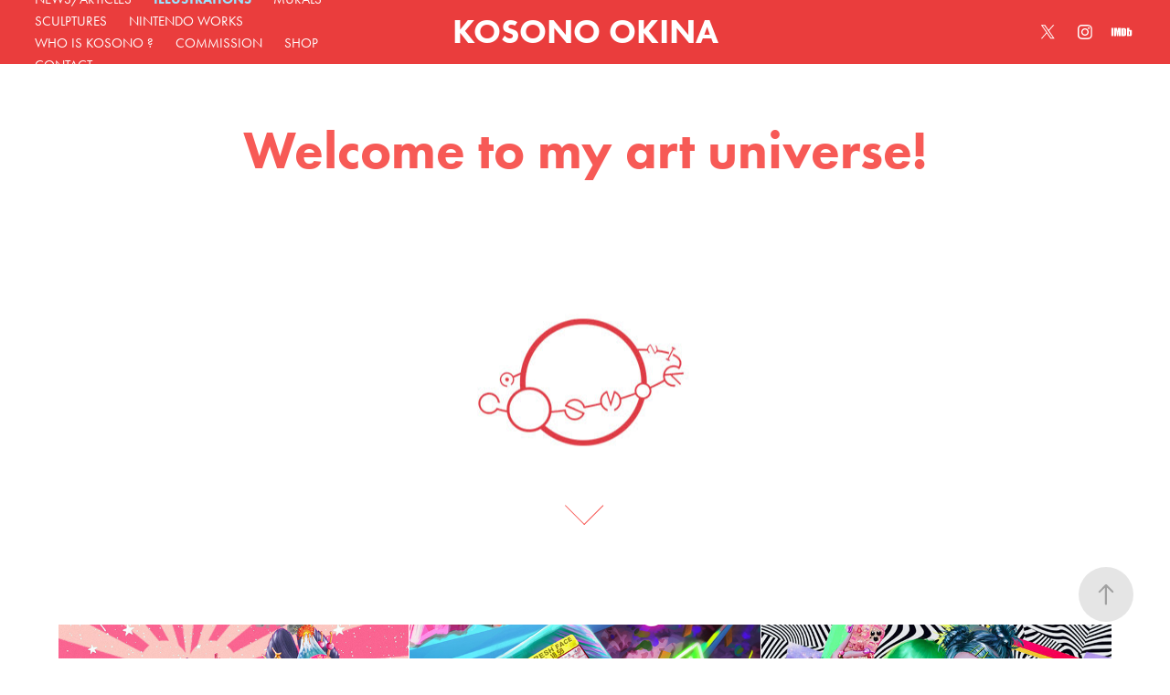

--- FILE ---
content_type: text/html; charset=utf-8
request_url: https://kosono.net/
body_size: 15944
content:
<!DOCTYPE HTML>
<html lang="en-US">
<head>
  <meta charset="UTF-8" />
  <meta name="viewport" content="width=device-width, initial-scale=1" />
      <meta name="twitter:card"  content="summary_large_image" />
      <meta name="twitter:site"  content="@AdobePortfolio" />
      <meta  property="og:title" content="OKINA KOSONO" />
      <meta  property="og:image" content="https://cdn.myportfolio.com/d7b3e03b99e7fe623d67a6fdf54b8dd4/34a786a1-85ba-46ab-b3bf-b6f12deb5c20_rwc_0x231x2213x1730x2213.jpg?h=f2c28c004fc3f3dba430d613abe5cbd6" />
      <link rel="icon" href="[data-uri]"  />
        <link rel="apple-touch-icon" href="https://cdn.myportfolio.com/d7b3e03b99e7fe623d67a6fdf54b8dd4/d851342d-e57c-4673-a9d3-975e51585bf1_carw_1x1x180.jpg?h=cc375d7999d29fa6a1bb34e520e97408" />
      <link rel="stylesheet" href="/dist/css/main.css" type="text/css" />
      <link rel="stylesheet" href="https://cdn.myportfolio.com/d7b3e03b99e7fe623d67a6fdf54b8dd4/cc49282fc679f8b66add4564a278d6951711661856.css?h=2206cccfef1839ecf789485bf65a4c4b" type="text/css" />
    <link rel="canonical" href="https://kosono.net/illustrations" />
      <title>OKINA KOSONO</title>
    <script type="text/javascript" src="//use.typekit.net/ik/[base64].js?cb=35f77bfb8b50944859ea3d3804e7194e7a3173fb" async onload="
    try {
      window.Typekit.load();
    } catch (e) {
      console.warn('Typekit not loaded.');
    }
    "></script>
</head>
  <body class="transition-enabled">  <div class='page-background-video page-background-video-with-panel'>
  </div>
  <div class="js-responsive-nav">
    <div class="responsive-nav has-social">
      <div class="close-responsive-click-area js-close-responsive-nav">
        <div class="close-responsive-button"></div>
      </div>
          <nav class="nav-container" data-hover-hint="nav" data-hover-hint-placement="bottom-start">
      <div class="page-title">
        <a href="/newsarticles" >NEWS/ARTICLES</a>
      </div>
                <div class="gallery-title"><a href="/illustrations" class="active">ILLUSTRATIONS</a></div>
                <div class="gallery-title"><a href="/murals" >MURALS</a></div>
      <div class="link-title">
        <a href="https://www.instagram.com/thecreammonster/" target="_blank">SCULPTURES</a>
      </div>
      <div class="page-title">
        <a href="/nintendo-works" >NINTENDO WORKS</a>
      </div>
      <div class="page-title">
        <a href="/who-is-kosono" >WHO IS KOSONO ?</a>
      </div>
      <div class="page-title">
        <a href="/who-is-kosono-1" >COMMISSION</a>
      </div>
      <div class="page-title">
        <a href="/shop" >SHOP</a>
      </div>
      <div class="page-title">
        <a href="/contact" >CONTACT</a>
      </div>
          </nav>
        <div class="social pf-nav-social" data-context="theme.nav" data-hover-hint="navSocialIcons" data-hover-hint-placement="bottom-start">
          <ul>
                  <li>
                    <a href="https://twitter.com/bandwswanson" target="_blank">
                      <svg xmlns="http://www.w3.org/2000/svg" xmlns:xlink="http://www.w3.org/1999/xlink" version="1.1" x="0px" y="0px" viewBox="-8 -3 35 24" xml:space="preserve" class="icon"><path d="M10.4 7.4 16.9 0h-1.5L9.7 6.4 5.2 0H0l6.8 9.7L0 17.4h1.5l5.9-6.8 4.7 6.8h5.2l-6.9-10ZM8.3 9.8l-.7-1-5.5-7.6h2.4l4.4 6.2.7 1 5.7 8h-2.4L8.3 9.8Z"/></svg>
                    </a>
                  </li>
                  <li>
                    <a href="https://www.instagram.com/okinacosmo/" target="_blank">
                      <svg version="1.1" id="Layer_1" xmlns="http://www.w3.org/2000/svg" xmlns:xlink="http://www.w3.org/1999/xlink" viewBox="0 0 30 24" style="enable-background:new 0 0 30 24;" xml:space="preserve" class="icon">
                      <g>
                        <path d="M15,5.4c2.1,0,2.4,0,3.2,0c0.8,0,1.2,0.2,1.5,0.3c0.4,0.1,0.6,0.3,0.9,0.6c0.3,0.3,0.5,0.5,0.6,0.9
                          c0.1,0.3,0.2,0.7,0.3,1.5c0,0.8,0,1.1,0,3.2s0,2.4,0,3.2c0,0.8-0.2,1.2-0.3,1.5c-0.1,0.4-0.3,0.6-0.6,0.9c-0.3,0.3-0.5,0.5-0.9,0.6
                          c-0.3,0.1-0.7,0.2-1.5,0.3c-0.8,0-1.1,0-3.2,0s-2.4,0-3.2,0c-0.8,0-1.2-0.2-1.5-0.3c-0.4-0.1-0.6-0.3-0.9-0.6
                          c-0.3-0.3-0.5-0.5-0.6-0.9c-0.1-0.3-0.2-0.7-0.3-1.5c0-0.8,0-1.1,0-3.2s0-2.4,0-3.2c0-0.8,0.2-1.2,0.3-1.5c0.1-0.4,0.3-0.6,0.6-0.9
                          c0.3-0.3,0.5-0.5,0.9-0.6c0.3-0.1,0.7-0.2,1.5-0.3C12.6,5.4,12.9,5.4,15,5.4 M15,4c-2.2,0-2.4,0-3.3,0c-0.9,0-1.4,0.2-1.9,0.4
                          c-0.5,0.2-1,0.5-1.4,0.9C7.9,5.8,7.6,6.2,7.4,6.8C7.2,7.3,7.1,7.9,7,8.7C7,9.6,7,9.8,7,12s0,2.4,0,3.3c0,0.9,0.2,1.4,0.4,1.9
                          c0.2,0.5,0.5,1,0.9,1.4c0.4,0.4,0.9,0.7,1.4,0.9c0.5,0.2,1.1,0.3,1.9,0.4c0.9,0,1.1,0,3.3,0s2.4,0,3.3,0c0.9,0,1.4-0.2,1.9-0.4
                          c0.5-0.2,1-0.5,1.4-0.9c0.4-0.4,0.7-0.9,0.9-1.4c0.2-0.5,0.3-1.1,0.4-1.9c0-0.9,0-1.1,0-3.3s0-2.4,0-3.3c0-0.9-0.2-1.4-0.4-1.9
                          c-0.2-0.5-0.5-1-0.9-1.4c-0.4-0.4-0.9-0.7-1.4-0.9c-0.5-0.2-1.1-0.3-1.9-0.4C17.4,4,17.2,4,15,4L15,4L15,4z"/>
                        <path d="M15,7.9c-2.3,0-4.1,1.8-4.1,4.1s1.8,4.1,4.1,4.1s4.1-1.8,4.1-4.1S17.3,7.9,15,7.9L15,7.9z M15,14.7c-1.5,0-2.7-1.2-2.7-2.7
                          c0-1.5,1.2-2.7,2.7-2.7s2.7,1.2,2.7,2.7C17.7,13.5,16.5,14.7,15,14.7L15,14.7z"/>
                        <path d="M20.2,7.7c0,0.5-0.4,1-1,1s-1-0.4-1-1s0.4-1,1-1S20.2,7.2,20.2,7.7L20.2,7.7z"/>
                      </g>
                      </svg>
                    </a>
                  </li>
                  <li>
                    <a href="http://www.imdb.com/name/nm5119577/" target="_blank">
                      <svg version="1.1" id="Layer_1" xmlns="http://www.w3.org/2000/svg" xmlns:xlink="http://www.w3.org/1999/xlink" viewBox="0 0 30 24" style="enable-background:new 0 0 30 24;" xml:space="preserve" class="icon">
                      <g>
                        <rect x="3.9" y="7.5" class="st0" width="2.3" height="8.9"/>
                        <path class="st0" d="M11.1,7.5l-0.5,4.1l-0.3-2.2C10.2,8.7,10.2,8,10,7.5H7v8.9h2.1v-5.9l0.8,5.9h1.4l0.8-6v6h2.1V7.5H11.1z"/>
                        <path class="st0" d="M17.6,16.4c0.5,0,1,0,1.2-0.1c0.3,0,0.5-0.1,0.7-0.3c0.1-0.1,0.3-0.4,0.4-0.7c0.1-0.3,0.1-0.8,0.1-1.6v-3
                          c0-0.8,0-1.4-0.1-1.6c0-0.3-0.1-0.5-0.4-0.8c-0.1-0.3-0.4-0.4-0.8-0.5c-0.4-0.1-1.1-0.1-2.2-0.1h-1.8v8.9H17.6z M17.7,9.1
                          c0.1,0,0.1,0.1,0.1,0.3c0,0.1,0,0.4,0,0.8v3.4c0,0.5,0,1-0.1,1.1s-0.3,0.1-0.5,0.1V9C17.4,9,17.6,9,17.7,9.1z"/>
                        <path class="st0" d="M20.9,7.5v8.9h2.1l0.1-0.5c0.1,0.3,0.4,0.4,0.7,0.5s0.5,0.1,0.8,0.1c0.4,0,0.7-0.1,1-0.3
                          c0.3-0.1,0.4-0.4,0.5-0.7c0-0.3,0.1-0.7,0.1-1.2v-2.5c0-0.5,0-0.8,0-1.1c0-0.1-0.1-0.3-0.1-0.5c-0.1-0.1-0.3-0.3-0.5-0.4
                          S25,9.7,24.7,9.7s-0.5,0-0.8,0.1s-0.4,0.3-0.5,0.5V7.5H20.9z M23.9,14.2c0,0.4,0,0.7,0,0.8c0,0.1-0.3,0.1-0.4,0.1
                          c-0.1,0-0.3,0-0.3-0.1c0-0.1-0.1-0.4-0.1-0.7V12c0-0.4,0-0.7,0-0.7c0-0.1,0.1-0.1,0.3-0.1s0.3,0,0.4,0.1c0,0.1,0.1,0.4,0.1,0.7
                          V14.2z"/>
                      </g>
                      </svg>
                    </a>
                  </li>
          </ul>
        </div>
    </div>
  </div>
    <header class="site-header js-site-header  js-fixed-nav" data-context="theme.nav" data-hover-hint="nav" data-hover-hint-placement="top-start">
        <nav class="nav-container" data-hover-hint="nav" data-hover-hint-placement="bottom-start">
      <div class="page-title">
        <a href="/newsarticles" >NEWS/ARTICLES</a>
      </div>
                <div class="gallery-title"><a href="/illustrations" class="active">ILLUSTRATIONS</a></div>
                <div class="gallery-title"><a href="/murals" >MURALS</a></div>
      <div class="link-title">
        <a href="https://www.instagram.com/thecreammonster/" target="_blank">SCULPTURES</a>
      </div>
      <div class="page-title">
        <a href="/nintendo-works" >NINTENDO WORKS</a>
      </div>
      <div class="page-title">
        <a href="/who-is-kosono" >WHO IS KOSONO ?</a>
      </div>
      <div class="page-title">
        <a href="/who-is-kosono-1" >COMMISSION</a>
      </div>
      <div class="page-title">
        <a href="/shop" >SHOP</a>
      </div>
      <div class="page-title">
        <a href="/contact" >CONTACT</a>
      </div>
        </nav>
        <div class="logo-wrap" data-context="theme.logo.header" data-hover-hint="logo" data-hover-hint-placement="bottom-start">
          <div class="logo e2e-site-logo-text logo-text  ">
              <a href="/who-is-kosono" class="preserve-whitespace">KOSONO OKINA</a>

          </div>
        </div>
        <div class="social pf-nav-social" data-context="theme.nav" data-hover-hint="navSocialIcons" data-hover-hint-placement="bottom-start">
          <ul>
                  <li>
                    <a href="https://twitter.com/bandwswanson" target="_blank">
                      <svg xmlns="http://www.w3.org/2000/svg" xmlns:xlink="http://www.w3.org/1999/xlink" version="1.1" x="0px" y="0px" viewBox="-8 -3 35 24" xml:space="preserve" class="icon"><path d="M10.4 7.4 16.9 0h-1.5L9.7 6.4 5.2 0H0l6.8 9.7L0 17.4h1.5l5.9-6.8 4.7 6.8h5.2l-6.9-10ZM8.3 9.8l-.7-1-5.5-7.6h2.4l4.4 6.2.7 1 5.7 8h-2.4L8.3 9.8Z"/></svg>
                    </a>
                  </li>
                  <li>
                    <a href="https://www.instagram.com/okinacosmo/" target="_blank">
                      <svg version="1.1" id="Layer_1" xmlns="http://www.w3.org/2000/svg" xmlns:xlink="http://www.w3.org/1999/xlink" viewBox="0 0 30 24" style="enable-background:new 0 0 30 24;" xml:space="preserve" class="icon">
                      <g>
                        <path d="M15,5.4c2.1,0,2.4,0,3.2,0c0.8,0,1.2,0.2,1.5,0.3c0.4,0.1,0.6,0.3,0.9,0.6c0.3,0.3,0.5,0.5,0.6,0.9
                          c0.1,0.3,0.2,0.7,0.3,1.5c0,0.8,0,1.1,0,3.2s0,2.4,0,3.2c0,0.8-0.2,1.2-0.3,1.5c-0.1,0.4-0.3,0.6-0.6,0.9c-0.3,0.3-0.5,0.5-0.9,0.6
                          c-0.3,0.1-0.7,0.2-1.5,0.3c-0.8,0-1.1,0-3.2,0s-2.4,0-3.2,0c-0.8,0-1.2-0.2-1.5-0.3c-0.4-0.1-0.6-0.3-0.9-0.6
                          c-0.3-0.3-0.5-0.5-0.6-0.9c-0.1-0.3-0.2-0.7-0.3-1.5c0-0.8,0-1.1,0-3.2s0-2.4,0-3.2c0-0.8,0.2-1.2,0.3-1.5c0.1-0.4,0.3-0.6,0.6-0.9
                          c0.3-0.3,0.5-0.5,0.9-0.6c0.3-0.1,0.7-0.2,1.5-0.3C12.6,5.4,12.9,5.4,15,5.4 M15,4c-2.2,0-2.4,0-3.3,0c-0.9,0-1.4,0.2-1.9,0.4
                          c-0.5,0.2-1,0.5-1.4,0.9C7.9,5.8,7.6,6.2,7.4,6.8C7.2,7.3,7.1,7.9,7,8.7C7,9.6,7,9.8,7,12s0,2.4,0,3.3c0,0.9,0.2,1.4,0.4,1.9
                          c0.2,0.5,0.5,1,0.9,1.4c0.4,0.4,0.9,0.7,1.4,0.9c0.5,0.2,1.1,0.3,1.9,0.4c0.9,0,1.1,0,3.3,0s2.4,0,3.3,0c0.9,0,1.4-0.2,1.9-0.4
                          c0.5-0.2,1-0.5,1.4-0.9c0.4-0.4,0.7-0.9,0.9-1.4c0.2-0.5,0.3-1.1,0.4-1.9c0-0.9,0-1.1,0-3.3s0-2.4,0-3.3c0-0.9-0.2-1.4-0.4-1.9
                          c-0.2-0.5-0.5-1-0.9-1.4c-0.4-0.4-0.9-0.7-1.4-0.9c-0.5-0.2-1.1-0.3-1.9-0.4C17.4,4,17.2,4,15,4L15,4L15,4z"/>
                        <path d="M15,7.9c-2.3,0-4.1,1.8-4.1,4.1s1.8,4.1,4.1,4.1s4.1-1.8,4.1-4.1S17.3,7.9,15,7.9L15,7.9z M15,14.7c-1.5,0-2.7-1.2-2.7-2.7
                          c0-1.5,1.2-2.7,2.7-2.7s2.7,1.2,2.7,2.7C17.7,13.5,16.5,14.7,15,14.7L15,14.7z"/>
                        <path d="M20.2,7.7c0,0.5-0.4,1-1,1s-1-0.4-1-1s0.4-1,1-1S20.2,7.2,20.2,7.7L20.2,7.7z"/>
                      </g>
                      </svg>
                    </a>
                  </li>
                  <li>
                    <a href="http://www.imdb.com/name/nm5119577/" target="_blank">
                      <svg version="1.1" id="Layer_1" xmlns="http://www.w3.org/2000/svg" xmlns:xlink="http://www.w3.org/1999/xlink" viewBox="0 0 30 24" style="enable-background:new 0 0 30 24;" xml:space="preserve" class="icon">
                      <g>
                        <rect x="3.9" y="7.5" class="st0" width="2.3" height="8.9"/>
                        <path class="st0" d="M11.1,7.5l-0.5,4.1l-0.3-2.2C10.2,8.7,10.2,8,10,7.5H7v8.9h2.1v-5.9l0.8,5.9h1.4l0.8-6v6h2.1V7.5H11.1z"/>
                        <path class="st0" d="M17.6,16.4c0.5,0,1,0,1.2-0.1c0.3,0,0.5-0.1,0.7-0.3c0.1-0.1,0.3-0.4,0.4-0.7c0.1-0.3,0.1-0.8,0.1-1.6v-3
                          c0-0.8,0-1.4-0.1-1.6c0-0.3-0.1-0.5-0.4-0.8c-0.1-0.3-0.4-0.4-0.8-0.5c-0.4-0.1-1.1-0.1-2.2-0.1h-1.8v8.9H17.6z M17.7,9.1
                          c0.1,0,0.1,0.1,0.1,0.3c0,0.1,0,0.4,0,0.8v3.4c0,0.5,0,1-0.1,1.1s-0.3,0.1-0.5,0.1V9C17.4,9,17.6,9,17.7,9.1z"/>
                        <path class="st0" d="M20.9,7.5v8.9h2.1l0.1-0.5c0.1,0.3,0.4,0.4,0.7,0.5s0.5,0.1,0.8,0.1c0.4,0,0.7-0.1,1-0.3
                          c0.3-0.1,0.4-0.4,0.5-0.7c0-0.3,0.1-0.7,0.1-1.2v-2.5c0-0.5,0-0.8,0-1.1c0-0.1-0.1-0.3-0.1-0.5c-0.1-0.1-0.3-0.3-0.5-0.4
                          S25,9.7,24.7,9.7s-0.5,0-0.8,0.1s-0.4,0.3-0.5,0.5V7.5H20.9z M23.9,14.2c0,0.4,0,0.7,0,0.8c0,0.1-0.3,0.1-0.4,0.1
                          c-0.1,0-0.3,0-0.3-0.1c0-0.1-0.1-0.4-0.1-0.7V12c0-0.4,0-0.7,0-0.7c0-0.1,0.1-0.1,0.3-0.1s0.3,0,0.4,0.1c0,0.1,0.1,0.4,0.1,0.7
                          V14.2z"/>
                      </g>
                      </svg>
                    </a>
                  </li>
          </ul>
        </div>
        <div class="hamburger-click-area js-hamburger">
          <div class="hamburger">
            <i></i>
            <i></i>
            <i></i>
          </div>
        </div>
    </header>
    <div class="header-placeholder"></div>
        <div class="masthead js-masthead-fixed" data-context="page.masthead" data-hover-hint="mastheadOptions" data-hover-hint-placement="top-start">
          <div class="masthead-contents">
            <div class="masthead-text js-masthead-text">
              <div data-context="page.masthead" data-hover-hint="mastheadTitle"><h1 decorator="inlineTextEditable" contenteditable="false" class="js-inline-text-editable preserve-whitespace main-text rich-text module-text" data-text-keypath="customizations.masthead.title.text" value="Welcome to my art universe!">Welcome to my art universe!</h1></div>
              <div data-context="page.masthead" data-hover-hint="mastheadText"><p decorator="inlineTextEditable" contenteditable="false" class="js-inline-text-editable preserve-whitespace main-text rich-text module-text" data-text-keypath="page.masthead.text.text" value=""></p></div>
              <div class="masthead-buttons">
                
              </div>
                <div class="masthead-arrow-container js-masthead-arrow" data-context="page.masthead" data-hover-hint="scrollDownArrow">
                  <div class="masthead-arrow"></div>
                </div>
            </div>
          </div>
        </div>
        <div class="masthead-placeholder"></div>
  <div class="site-wrap cfix js-site-wrap">
    <div class="site-container">
      <div class="site-content e2e-site-content">
        <main>
          <section class="project-covers" data-context="page.gallery.covers">
          <a class="project-cover js-project-cover-touch hold-space" href="/msfuji" data-context="pages" data-identity="id:p648152a651810f3143072492a3eb42d281e4bda8226447ab2e857" data-hover-hint="galleryPageCover" data-hover-hint-id="p648152a651810f3143072492a3eb42d281e4bda8226447ab2e857">
            <div class="cover-content-container">
              <div class="cover-image-wrap">
                <div class="cover-image">
                    <div class="cover cover-normal">

            <img
              class="cover__img js-lazy"
              src="https://cdn.myportfolio.com/d7b3e03b99e7fe623d67a6fdf54b8dd4/34a786a1-85ba-46ab-b3bf-b6f12deb5c20_rwc_0x231x2213x1730x32.jpg?h=a15d29c7d16fc3fd3e1b714b6868221f"
              data-src="https://cdn.myportfolio.com/d7b3e03b99e7fe623d67a6fdf54b8dd4/34a786a1-85ba-46ab-b3bf-b6f12deb5c20_rwc_0x231x2213x1730x2213.jpg?h=f2c28c004fc3f3dba430d613abe5cbd6"
              data-srcset="https://cdn.myportfolio.com/d7b3e03b99e7fe623d67a6fdf54b8dd4/34a786a1-85ba-46ab-b3bf-b6f12deb5c20_rwc_0x231x2213x1730x640.jpg?h=feba7061bc86dd653dbf4dbff7f0960b 640w, https://cdn.myportfolio.com/d7b3e03b99e7fe623d67a6fdf54b8dd4/34a786a1-85ba-46ab-b3bf-b6f12deb5c20_rwc_0x231x2213x1730x1280.jpg?h=9961968dae53ebd34957621defe64748 1280w, https://cdn.myportfolio.com/d7b3e03b99e7fe623d67a6fdf54b8dd4/34a786a1-85ba-46ab-b3bf-b6f12deb5c20_rwc_0x231x2213x1730x1366.jpg?h=9b416d746639c7db1bb06b9689bb5d5d 1366w, https://cdn.myportfolio.com/d7b3e03b99e7fe623d67a6fdf54b8dd4/34a786a1-85ba-46ab-b3bf-b6f12deb5c20_rwc_0x231x2213x1730x1920.jpg?h=d2a33cb4cbae728ad5e3cc000a3b7751 1920w, https://cdn.myportfolio.com/d7b3e03b99e7fe623d67a6fdf54b8dd4/34a786a1-85ba-46ab-b3bf-b6f12deb5c20_rwc_0x231x2213x1730x2213.jpg?h=f2c28c004fc3f3dba430d613abe5cbd6 2560w, https://cdn.myportfolio.com/d7b3e03b99e7fe623d67a6fdf54b8dd4/34a786a1-85ba-46ab-b3bf-b6f12deb5c20_rwc_0x231x2213x1730x2213.jpg?h=f2c28c004fc3f3dba430d613abe5cbd6 5120w"
              data-sizes="(max-width: 540px) 100vw, (max-width: 768px) 50vw, calc(1200px / 3)"
            >
                              </div>
                </div>
              </div>
              <div class="details-wrap">
                <div class="details">
                  <div class="details-inner">
                      <div class="title preserve-whitespace">Ms.Fuji</div>
                  </div>
                </div>
              </div>
            </div>
          </a>
          <a class="project-cover js-project-cover-touch hold-space" href="/new-year-new-face" data-context="pages" data-identity="id:p623008b611902a0d5587796a17ebf1efef15909e6e6acfbdaa6c1" data-hover-hint="galleryPageCover" data-hover-hint-id="p623008b611902a0d5587796a17ebf1efef15909e6e6acfbdaa6c1">
            <div class="cover-content-container">
              <div class="cover-image-wrap">
                <div class="cover-image">
                    <div class="cover cover-normal">

            <img
              class="cover__img js-lazy"
              src="https://cdn.myportfolio.com/d7b3e03b99e7fe623d67a6fdf54b8dd4/78a9dae2-a54a-42b7-999b-965af205d7a8_carw_202x158x32.jpg?h=c882dfa0e0a817e9c1be764f7d1bfc2f"
              data-src="https://cdn.myportfolio.com/d7b3e03b99e7fe623d67a6fdf54b8dd4/78a9dae2-a54a-42b7-999b-965af205d7a8_car_202x158.jpg?h=9d56d786671f657a62e4eade145bf2cb"
              data-srcset="https://cdn.myportfolio.com/d7b3e03b99e7fe623d67a6fdf54b8dd4/78a9dae2-a54a-42b7-999b-965af205d7a8_carw_202x158x640.jpg?h=b011308df51dcd92322f55f00eb80416 640w, https://cdn.myportfolio.com/d7b3e03b99e7fe623d67a6fdf54b8dd4/78a9dae2-a54a-42b7-999b-965af205d7a8_carw_202x158x1280.jpg?h=c226ba0c77ea94f5ad001267c94239f2 1280w, https://cdn.myportfolio.com/d7b3e03b99e7fe623d67a6fdf54b8dd4/78a9dae2-a54a-42b7-999b-965af205d7a8_carw_202x158x1366.jpg?h=14c04a4cd8788cab61404062eec9c7da 1366w, https://cdn.myportfolio.com/d7b3e03b99e7fe623d67a6fdf54b8dd4/78a9dae2-a54a-42b7-999b-965af205d7a8_carw_202x158x1920.jpg?h=fe1b405eb2fe6ee96c2c9beccb264f7f 1920w, https://cdn.myportfolio.com/d7b3e03b99e7fe623d67a6fdf54b8dd4/78a9dae2-a54a-42b7-999b-965af205d7a8_carw_202x158x2560.jpg?h=220c49e6246123c6b578bb081aaa9b6c 2560w, https://cdn.myportfolio.com/d7b3e03b99e7fe623d67a6fdf54b8dd4/78a9dae2-a54a-42b7-999b-965af205d7a8_carw_202x158x5120.jpg?h=76b09e4b5ab2a260e1e6743187e8c708 5120w"
              data-sizes="(max-width: 540px) 100vw, (max-width: 768px) 50vw, calc(1200px / 3)"
            >
                              </div>
                </div>
              </div>
              <div class="details-wrap">
                <div class="details">
                  <div class="details-inner">
                      <div class="title preserve-whitespace">New Year New Face</div>
                  </div>
                </div>
              </div>
            </div>
          </a>
          <a class="project-cover js-project-cover-touch hold-space" href="/y2k" data-context="pages" data-identity="id:p6481534bea5498c6783798990fa653a41ede1f30845e712c9f715" data-hover-hint="galleryPageCover" data-hover-hint-id="p6481534bea5498c6783798990fa653a41ede1f30845e712c9f715">
            <div class="cover-content-container">
              <div class="cover-image-wrap">
                <div class="cover-image">
                    <div class="cover cover-normal">

            <img
              class="cover__img js-lazy"
              src="https://cdn.myportfolio.com/d7b3e03b99e7fe623d67a6fdf54b8dd4/f745cd5f-4cda-4f1b-b36f-e008d878b85b_rwc_301x43x1205x942x32.jpg?h=c02441c4abd8a8a8b74124fc7f2bca92"
              data-src="https://cdn.myportfolio.com/d7b3e03b99e7fe623d67a6fdf54b8dd4/f745cd5f-4cda-4f1b-b36f-e008d878b85b_rwc_301x43x1205x942x1205.jpg?h=84d7f588f8850471c7fd83bd5bb9c930"
              data-srcset="https://cdn.myportfolio.com/d7b3e03b99e7fe623d67a6fdf54b8dd4/f745cd5f-4cda-4f1b-b36f-e008d878b85b_rwc_301x43x1205x942x640.jpg?h=99214d7dac10e45ea60c48658db7132b 640w, https://cdn.myportfolio.com/d7b3e03b99e7fe623d67a6fdf54b8dd4/f745cd5f-4cda-4f1b-b36f-e008d878b85b_rwc_301x43x1205x942x1280.jpg?h=3379a928af29c95fcdb05ad1eae0db0c 1280w, https://cdn.myportfolio.com/d7b3e03b99e7fe623d67a6fdf54b8dd4/f745cd5f-4cda-4f1b-b36f-e008d878b85b_rwc_301x43x1205x942x1366.jpg?h=90ea6184bafe194fa83f5b0627e0f858 1366w, https://cdn.myportfolio.com/d7b3e03b99e7fe623d67a6fdf54b8dd4/f745cd5f-4cda-4f1b-b36f-e008d878b85b_rwc_301x43x1205x942x1205.jpg?h=84d7f588f8850471c7fd83bd5bb9c930 1920w, https://cdn.myportfolio.com/d7b3e03b99e7fe623d67a6fdf54b8dd4/f745cd5f-4cda-4f1b-b36f-e008d878b85b_rwc_301x43x1205x942x1205.jpg?h=84d7f588f8850471c7fd83bd5bb9c930 2560w, https://cdn.myportfolio.com/d7b3e03b99e7fe623d67a6fdf54b8dd4/f745cd5f-4cda-4f1b-b36f-e008d878b85b_rwc_301x43x1205x942x1205.jpg?h=84d7f588f8850471c7fd83bd5bb9c930 5120w"
              data-sizes="(max-width: 540px) 100vw, (max-width: 768px) 50vw, calc(1200px / 3)"
            >
                              </div>
                </div>
              </div>
              <div class="details-wrap">
                <div class="details">
                  <div class="details-inner">
                      <div class="title preserve-whitespace">Bad Bitch Book Culb</div>
                  </div>
                </div>
              </div>
            </div>
          </a>
          <a class="project-cover js-project-cover-touch hold-space" href="/dim-sum-darling" data-context="pages" data-identity="id:p626a370f977edbe37fdfd5994ad0cc9e93bc0cc52a8a02c0d6483" data-hover-hint="galleryPageCover" data-hover-hint-id="p626a370f977edbe37fdfd5994ad0cc9e93bc0cc52a8a02c0d6483">
            <div class="cover-content-container">
              <div class="cover-image-wrap">
                <div class="cover-image">
                    <div class="cover cover-normal">

            <img
              class="cover__img js-lazy"
              src="https://cdn.myportfolio.com/d7b3e03b99e7fe623d67a6fdf54b8dd4/03eaf765-4175-4fd1-8ceb-575d9b903abd_rwc_0x214x1275x996x32.jpg?h=b265903d1e8528ff84809ebb0b481266"
              data-src="https://cdn.myportfolio.com/d7b3e03b99e7fe623d67a6fdf54b8dd4/03eaf765-4175-4fd1-8ceb-575d9b903abd_rwc_0x214x1275x996x1275.jpg?h=901ee72932ea4db9a21d9d76d78567e6"
              data-srcset="https://cdn.myportfolio.com/d7b3e03b99e7fe623d67a6fdf54b8dd4/03eaf765-4175-4fd1-8ceb-575d9b903abd_rwc_0x214x1275x996x640.jpg?h=99cff3cf80db51c90b0d86f6882bbb9e 640w, https://cdn.myportfolio.com/d7b3e03b99e7fe623d67a6fdf54b8dd4/03eaf765-4175-4fd1-8ceb-575d9b903abd_rwc_0x214x1275x996x1275.jpg?h=901ee72932ea4db9a21d9d76d78567e6 1280w, https://cdn.myportfolio.com/d7b3e03b99e7fe623d67a6fdf54b8dd4/03eaf765-4175-4fd1-8ceb-575d9b903abd_rwc_0x214x1275x996x1275.jpg?h=901ee72932ea4db9a21d9d76d78567e6 1366w, https://cdn.myportfolio.com/d7b3e03b99e7fe623d67a6fdf54b8dd4/03eaf765-4175-4fd1-8ceb-575d9b903abd_rwc_0x214x1275x996x1275.jpg?h=901ee72932ea4db9a21d9d76d78567e6 1920w, https://cdn.myportfolio.com/d7b3e03b99e7fe623d67a6fdf54b8dd4/03eaf765-4175-4fd1-8ceb-575d9b903abd_rwc_0x214x1275x996x1275.jpg?h=901ee72932ea4db9a21d9d76d78567e6 2560w, https://cdn.myportfolio.com/d7b3e03b99e7fe623d67a6fdf54b8dd4/03eaf765-4175-4fd1-8ceb-575d9b903abd_rwc_0x214x1275x996x1275.jpg?h=901ee72932ea4db9a21d9d76d78567e6 5120w"
              data-sizes="(max-width: 540px) 100vw, (max-width: 768px) 50vw, calc(1200px / 3)"
            >
                              </div>
                </div>
              </div>
              <div class="details-wrap">
                <div class="details">
                  <div class="details-inner">
                      <div class="title preserve-whitespace">Dim Sum Darling</div>
                  </div>
                </div>
              </div>
            </div>
          </a>
          <a class="project-cover js-project-cover-touch hold-space" href="/ramen-angel" data-context="pages" data-identity="id:p623006c86d65ae5ab58abd3a8856ea8989d9eef8ed9aad764032b" data-hover-hint="galleryPageCover" data-hover-hint-id="p623006c86d65ae5ab58abd3a8856ea8989d9eef8ed9aad764032b">
            <div class="cover-content-container">
              <div class="cover-image-wrap">
                <div class="cover-image">
                    <div class="cover cover-normal">

            <img
              class="cover__img js-lazy"
              src="https://cdn.myportfolio.com/d7b3e03b99e7fe623d67a6fdf54b8dd4/26b15f18-b583-4427-8895-b02024e81161_carw_202x158x32.jpg?h=6ad8813ba92dd6cbb8f25a76e5960599"
              data-src="https://cdn.myportfolio.com/d7b3e03b99e7fe623d67a6fdf54b8dd4/26b15f18-b583-4427-8895-b02024e81161_car_202x158.jpg?h=bf0901f29f67f4418b05b8b366f0728b"
              data-srcset="https://cdn.myportfolio.com/d7b3e03b99e7fe623d67a6fdf54b8dd4/26b15f18-b583-4427-8895-b02024e81161_carw_202x158x640.jpg?h=a3b7166f2530c577f5e2d8c85cb2d9cd 640w, https://cdn.myportfolio.com/d7b3e03b99e7fe623d67a6fdf54b8dd4/26b15f18-b583-4427-8895-b02024e81161_carw_202x158x1280.jpg?h=83d511a5e0a315fc335b07f73ad6bde6 1280w, https://cdn.myportfolio.com/d7b3e03b99e7fe623d67a6fdf54b8dd4/26b15f18-b583-4427-8895-b02024e81161_carw_202x158x1366.jpg?h=ef40c4750035ae01004f0b913f24bba4 1366w, https://cdn.myportfolio.com/d7b3e03b99e7fe623d67a6fdf54b8dd4/26b15f18-b583-4427-8895-b02024e81161_carw_202x158x1920.jpg?h=3c219aac63f4b861e9429ae9444f9f1f 1920w, https://cdn.myportfolio.com/d7b3e03b99e7fe623d67a6fdf54b8dd4/26b15f18-b583-4427-8895-b02024e81161_carw_202x158x2560.jpg?h=48a2f85da0645e42f5eb2b7eed7f6a7b 2560w, https://cdn.myportfolio.com/d7b3e03b99e7fe623d67a6fdf54b8dd4/26b15f18-b583-4427-8895-b02024e81161_carw_202x158x5120.jpg?h=71a9890bd8ab9c951ad8bdf333580b8a 5120w"
              data-sizes="(max-width: 540px) 100vw, (max-width: 768px) 50vw, calc(1200px / 3)"
            >
                              </div>
                </div>
              </div>
              <div class="details-wrap">
                <div class="details">
                  <div class="details-inner">
                      <div class="title preserve-whitespace">Ramen Angel</div>
                  </div>
                </div>
              </div>
            </div>
          </a>
          <a class="project-cover js-project-cover-touch hold-space" href="/mermaid-roll" data-context="pages" data-identity="id:p6230099dc98747669504f4e28a74cef19a8c190d25e9126edf72f" data-hover-hint="galleryPageCover" data-hover-hint-id="p6230099dc98747669504f4e28a74cef19a8c190d25e9126edf72f">
            <div class="cover-content-container">
              <div class="cover-image-wrap">
                <div class="cover-image">
                    <div class="cover cover-normal">

            <img
              class="cover__img js-lazy"
              src="https://cdn.myportfolio.com/d7b3e03b99e7fe623d67a6fdf54b8dd4/2cce7471-59f3-4d4c-9ee5-d60829989ee6_rwc_45x0x2010x1572x32.jpg?h=c6f65bddef98db462ed3d1549bbf97cd"
              data-src="https://cdn.myportfolio.com/d7b3e03b99e7fe623d67a6fdf54b8dd4/2cce7471-59f3-4d4c-9ee5-d60829989ee6_rwc_45x0x2010x1572x2010.jpg?h=5ac16be381b5b8501d0202ada40e15b4"
              data-srcset="https://cdn.myportfolio.com/d7b3e03b99e7fe623d67a6fdf54b8dd4/2cce7471-59f3-4d4c-9ee5-d60829989ee6_rwc_45x0x2010x1572x640.jpg?h=10dcafec449ab9d0ec168db5b3779aa8 640w, https://cdn.myportfolio.com/d7b3e03b99e7fe623d67a6fdf54b8dd4/2cce7471-59f3-4d4c-9ee5-d60829989ee6_rwc_45x0x2010x1572x1280.jpg?h=64932b20d43623580af862b509154cde 1280w, https://cdn.myportfolio.com/d7b3e03b99e7fe623d67a6fdf54b8dd4/2cce7471-59f3-4d4c-9ee5-d60829989ee6_rwc_45x0x2010x1572x1366.jpg?h=38adfbaa0d8e87d65430eac779711a4f 1366w, https://cdn.myportfolio.com/d7b3e03b99e7fe623d67a6fdf54b8dd4/2cce7471-59f3-4d4c-9ee5-d60829989ee6_rwc_45x0x2010x1572x1920.jpg?h=d5ab58c4006c4b9a128511c1ba32e86e 1920w, https://cdn.myportfolio.com/d7b3e03b99e7fe623d67a6fdf54b8dd4/2cce7471-59f3-4d4c-9ee5-d60829989ee6_rwc_45x0x2010x1572x2560.jpg?h=e5af7917ed1bdf3c12d52ee6108a44d6 2560w, https://cdn.myportfolio.com/d7b3e03b99e7fe623d67a6fdf54b8dd4/2cce7471-59f3-4d4c-9ee5-d60829989ee6_rwc_45x0x2010x1572x2010.jpg?h=5ac16be381b5b8501d0202ada40e15b4 5120w"
              data-sizes="(max-width: 540px) 100vw, (max-width: 768px) 50vw, calc(1200px / 3)"
            >
                              </div>
                </div>
              </div>
              <div class="details-wrap">
                <div class="details">
                  <div class="details-inner">
                      <div class="title preserve-whitespace">Mermaid Roll</div>
                  </div>
                </div>
              </div>
            </div>
          </a>
          <a class="project-cover js-project-cover-touch hold-space" href="/scary-kitty" data-context="pages" data-identity="id:p626a34c869d6bcd1c5c3e35af89dab151643f4b28128ed474595a" data-hover-hint="galleryPageCover" data-hover-hint-id="p626a34c869d6bcd1c5c3e35af89dab151643f4b28128ed474595a">
            <div class="cover-content-container">
              <div class="cover-image-wrap">
                <div class="cover-image">
                    <div class="cover cover-normal">

            <img
              class="cover__img js-lazy"
              src="https://cdn.myportfolio.com/d7b3e03b99e7fe623d67a6fdf54b8dd4/cff23ff9-ed70-4fba-a893-e0ba4d8c9e4f_carw_202x158x32.jpg?h=09114ec06d5ec87240ca5a2b1b68c008"
              data-src="https://cdn.myportfolio.com/d7b3e03b99e7fe623d67a6fdf54b8dd4/cff23ff9-ed70-4fba-a893-e0ba4d8c9e4f_car_202x158.jpg?h=8fa18f88894d971c37056183efaf51fe"
              data-srcset="https://cdn.myportfolio.com/d7b3e03b99e7fe623d67a6fdf54b8dd4/cff23ff9-ed70-4fba-a893-e0ba4d8c9e4f_carw_202x158x640.jpg?h=d26f2449a94f393416c162d6a9e5aa7b 640w, https://cdn.myportfolio.com/d7b3e03b99e7fe623d67a6fdf54b8dd4/cff23ff9-ed70-4fba-a893-e0ba4d8c9e4f_carw_202x158x1280.jpg?h=1d03ce727834be6fb2e15520359a7051 1280w, https://cdn.myportfolio.com/d7b3e03b99e7fe623d67a6fdf54b8dd4/cff23ff9-ed70-4fba-a893-e0ba4d8c9e4f_carw_202x158x1366.jpg?h=30202d1263514289daf5cd990b2b41ca 1366w, https://cdn.myportfolio.com/d7b3e03b99e7fe623d67a6fdf54b8dd4/cff23ff9-ed70-4fba-a893-e0ba4d8c9e4f_carw_202x158x1920.jpg?h=fd08155c57cbb063549d15f09feb1b09 1920w, https://cdn.myportfolio.com/d7b3e03b99e7fe623d67a6fdf54b8dd4/cff23ff9-ed70-4fba-a893-e0ba4d8c9e4f_carw_202x158x2560.jpg?h=02fd349b287ec361261ed216b110c6b8 2560w, https://cdn.myportfolio.com/d7b3e03b99e7fe623d67a6fdf54b8dd4/cff23ff9-ed70-4fba-a893-e0ba4d8c9e4f_carw_202x158x5120.jpg?h=f60527c45283d053d4409f17cfe9796f 5120w"
              data-sizes="(max-width: 540px) 100vw, (max-width: 768px) 50vw, calc(1200px / 3)"
            >
                              </div>
                </div>
              </div>
              <div class="details-wrap">
                <div class="details">
                  <div class="details-inner">
                      <div class="title preserve-whitespace">Scary Kitty</div>
                  </div>
                </div>
              </div>
            </div>
          </a>
          <a class="project-cover js-project-cover-touch hold-space" href="/160b856cc99865" data-context="pages" data-identity="id:p60b856cc973577b15826261ae07c09e91809c0a2d0b1c1f5a9f0a" data-hover-hint="galleryPageCover" data-hover-hint-id="p60b856cc973577b15826261ae07c09e91809c0a2d0b1c1f5a9f0a">
            <div class="cover-content-container">
              <div class="cover-image-wrap">
                <div class="cover-image">
                    <div class="cover cover-normal">

            <img
              class="cover__img js-lazy"
              src="https://cdn.myportfolio.com/d7b3e03b99e7fe623d67a6fdf54b8dd4/1467d6a2-cd96-4827-a700-8571e43efc00_rwc_251x183x1152x901x32.jpg?h=aaa56b269fde79b8d37b2cd0a6720a6d"
              data-src="https://cdn.myportfolio.com/d7b3e03b99e7fe623d67a6fdf54b8dd4/1467d6a2-cd96-4827-a700-8571e43efc00_rwc_251x183x1152x901x1152.jpg?h=8c6310bbea448b24a3d6c28353cc3e97"
              data-srcset="https://cdn.myportfolio.com/d7b3e03b99e7fe623d67a6fdf54b8dd4/1467d6a2-cd96-4827-a700-8571e43efc00_rwc_251x183x1152x901x640.jpg?h=0b93a9eda72c1f240f72232fc72036f4 640w, https://cdn.myportfolio.com/d7b3e03b99e7fe623d67a6fdf54b8dd4/1467d6a2-cd96-4827-a700-8571e43efc00_rwc_251x183x1152x901x1280.jpg?h=3200139c4e76d9413d054fb54c3a825a 1280w, https://cdn.myportfolio.com/d7b3e03b99e7fe623d67a6fdf54b8dd4/1467d6a2-cd96-4827-a700-8571e43efc00_rwc_251x183x1152x901x1366.jpg?h=0b6a52b9efaabc9524a29e3560aa36cf 1366w, https://cdn.myportfolio.com/d7b3e03b99e7fe623d67a6fdf54b8dd4/1467d6a2-cd96-4827-a700-8571e43efc00_rwc_251x183x1152x901x1920.jpg?h=c6f3322bb12d4c8b93d0cebe497b923e 1920w, https://cdn.myportfolio.com/d7b3e03b99e7fe623d67a6fdf54b8dd4/1467d6a2-cd96-4827-a700-8571e43efc00_rwc_251x183x1152x901x1152.jpg?h=8c6310bbea448b24a3d6c28353cc3e97 2560w, https://cdn.myportfolio.com/d7b3e03b99e7fe623d67a6fdf54b8dd4/1467d6a2-cd96-4827-a700-8571e43efc00_rwc_251x183x1152x901x1152.jpg?h=8c6310bbea448b24a3d6c28353cc3e97 5120w"
              data-sizes="(max-width: 540px) 100vw, (max-width: 768px) 50vw, calc(1200px / 3)"
            >
                              </div>
                </div>
              </div>
              <div class="details-wrap">
                <div class="details">
                  <div class="details-inner">
                      <div class="title preserve-whitespace">キャベツ畑で捕まえ...</div>
                  </div>
                </div>
              </div>
            </div>
          </a>
          <a class="project-cover js-project-cover-touch hold-space" href="/my-melody-x-kuromi" data-context="pages" data-identity="id:p6244ff52b75430d1ad8bc3dfaf545f9fc497ed76c0f025582f24d" data-hover-hint="galleryPageCover" data-hover-hint-id="p6244ff52b75430d1ad8bc3dfaf545f9fc497ed76c0f025582f24d">
            <div class="cover-content-container">
              <div class="cover-image-wrap">
                <div class="cover-image">
                    <div class="cover cover-normal">

            <img
              class="cover__img js-lazy"
              src="https://cdn.myportfolio.com/d7b3e03b99e7fe623d67a6fdf54b8dd4/256014a6-fa34-4948-81e7-cc65199d0eb9_carw_202x158x32.jpg?h=0388b086d7c80acb0989db6303f2c57c"
              data-src="https://cdn.myportfolio.com/d7b3e03b99e7fe623d67a6fdf54b8dd4/256014a6-fa34-4948-81e7-cc65199d0eb9_car_202x158.jpg?h=e77640c6b5a850063005660756895913"
              data-srcset="https://cdn.myportfolio.com/d7b3e03b99e7fe623d67a6fdf54b8dd4/256014a6-fa34-4948-81e7-cc65199d0eb9_carw_202x158x640.jpg?h=05a75c458d513ebdb45f08c67194edb9 640w, https://cdn.myportfolio.com/d7b3e03b99e7fe623d67a6fdf54b8dd4/256014a6-fa34-4948-81e7-cc65199d0eb9_carw_202x158x1280.jpg?h=3e400f4f8c5b429e3d0f8fef4278c98e 1280w, https://cdn.myportfolio.com/d7b3e03b99e7fe623d67a6fdf54b8dd4/256014a6-fa34-4948-81e7-cc65199d0eb9_carw_202x158x1366.jpg?h=e225538359c7283a322204a1c31e49ec 1366w, https://cdn.myportfolio.com/d7b3e03b99e7fe623d67a6fdf54b8dd4/256014a6-fa34-4948-81e7-cc65199d0eb9_carw_202x158x1920.jpg?h=477faa38e4303c1555b8131a687e8ff1 1920w, https://cdn.myportfolio.com/d7b3e03b99e7fe623d67a6fdf54b8dd4/256014a6-fa34-4948-81e7-cc65199d0eb9_carw_202x158x2560.jpg?h=011edcd5dd3392475a22f5e69eba440c 2560w, https://cdn.myportfolio.com/d7b3e03b99e7fe623d67a6fdf54b8dd4/256014a6-fa34-4948-81e7-cc65199d0eb9_carw_202x158x5120.jpg?h=e7ffd7e944cc87318644aef4e5e45fc7 5120w"
              data-sizes="(max-width: 540px) 100vw, (max-width: 768px) 50vw, calc(1200px / 3)"
            >
                              </div>
                </div>
              </div>
              <div class="details-wrap">
                <div class="details">
                  <div class="details-inner">
                      <div class="title preserve-whitespace">My melody x Kuromi</div>
                  </div>
                </div>
              </div>
            </div>
          </a>
          <a class="project-cover js-project-cover-touch hold-space" href="/alice" data-context="pages" data-identity="id:p626a345732d7efb8be80fedcdbbee3eeaadb6a09a642674321dfd" data-hover-hint="galleryPageCover" data-hover-hint-id="p626a345732d7efb8be80fedcdbbee3eeaadb6a09a642674321dfd">
            <div class="cover-content-container">
              <div class="cover-image-wrap">
                <div class="cover-image">
                    <div class="cover cover-normal">

            <img
              class="cover__img js-lazy"
              src="https://cdn.myportfolio.com/d7b3e03b99e7fe623d67a6fdf54b8dd4/6e920a60-b48b-49ab-a03b-4d9e52645e76_carw_202x158x32.jpg?h=49b92533cf0d56d47c444b85c3df7a73"
              data-src="https://cdn.myportfolio.com/d7b3e03b99e7fe623d67a6fdf54b8dd4/6e920a60-b48b-49ab-a03b-4d9e52645e76_car_202x158.jpg?h=38b56b4038d88dd1a291a85ce9ee9102"
              data-srcset="https://cdn.myportfolio.com/d7b3e03b99e7fe623d67a6fdf54b8dd4/6e920a60-b48b-49ab-a03b-4d9e52645e76_carw_202x158x640.jpg?h=f2d514430119ae53c350dbce9af2ea36 640w, https://cdn.myportfolio.com/d7b3e03b99e7fe623d67a6fdf54b8dd4/6e920a60-b48b-49ab-a03b-4d9e52645e76_carw_202x158x1280.jpg?h=bc11f920a8527c8afd529ab42c89da24 1280w, https://cdn.myportfolio.com/d7b3e03b99e7fe623d67a6fdf54b8dd4/6e920a60-b48b-49ab-a03b-4d9e52645e76_carw_202x158x1366.jpg?h=aa54ddea067d25ccef6ff3bfe7c0ca58 1366w, https://cdn.myportfolio.com/d7b3e03b99e7fe623d67a6fdf54b8dd4/6e920a60-b48b-49ab-a03b-4d9e52645e76_carw_202x158x1920.jpg?h=24ade348b6788f173d1c3c4710526e1b 1920w, https://cdn.myportfolio.com/d7b3e03b99e7fe623d67a6fdf54b8dd4/6e920a60-b48b-49ab-a03b-4d9e52645e76_carw_202x158x2560.jpg?h=2c97fa9b1e3d18aa7ced6a875d8e4d1a 2560w, https://cdn.myportfolio.com/d7b3e03b99e7fe623d67a6fdf54b8dd4/6e920a60-b48b-49ab-a03b-4d9e52645e76_carw_202x158x5120.jpg?h=5152d64a766378b2099490a4503c4b95 5120w"
              data-sizes="(max-width: 540px) 100vw, (max-width: 768px) 50vw, calc(1200px / 3)"
            >
                              </div>
                </div>
              </div>
              <div class="details-wrap">
                <div class="details">
                  <div class="details-inner">
                      <div class="title preserve-whitespace">Alice</div>
                  </div>
                </div>
              </div>
            </div>
          </a>
          <a class="project-cover js-project-cover-touch hold-space" href="/16481544f06db4" data-context="pages" data-identity="id:p6481544f04b784113804d0ec7dc44a682ecb55af4fcb437d920b4" data-hover-hint="galleryPageCover" data-hover-hint-id="p6481544f04b784113804d0ec7dc44a682ecb55af4fcb437d920b4">
            <div class="cover-content-container">
              <div class="cover-image-wrap">
                <div class="cover-image">
                    <div class="cover cover-normal">

            <img
              class="cover__img js-lazy"
              src="https://cdn.myportfolio.com/d7b3e03b99e7fe623d67a6fdf54b8dd4/1d33d4fa-1e6e-4ac0-b8e6-f1301197b888_rwc_607x619x1377x1077x32.jpg?h=00936b9f6c13fd3e58468a4c69d50abd"
              data-src="https://cdn.myportfolio.com/d7b3e03b99e7fe623d67a6fdf54b8dd4/1d33d4fa-1e6e-4ac0-b8e6-f1301197b888_rwc_607x619x1377x1077x1377.jpg?h=dbf4132ae207d34044f6f3e0af278a19"
              data-srcset="https://cdn.myportfolio.com/d7b3e03b99e7fe623d67a6fdf54b8dd4/1d33d4fa-1e6e-4ac0-b8e6-f1301197b888_rwc_607x619x1377x1077x640.jpg?h=feb73567b341161fa0e74a4c83712112 640w, https://cdn.myportfolio.com/d7b3e03b99e7fe623d67a6fdf54b8dd4/1d33d4fa-1e6e-4ac0-b8e6-f1301197b888_rwc_607x619x1377x1077x1280.jpg?h=e530516898fd9524d55498b2f6e659e9 1280w, https://cdn.myportfolio.com/d7b3e03b99e7fe623d67a6fdf54b8dd4/1d33d4fa-1e6e-4ac0-b8e6-f1301197b888_rwc_607x619x1377x1077x1366.jpg?h=e4911a0947fe243c10701af206faa3a3 1366w, https://cdn.myportfolio.com/d7b3e03b99e7fe623d67a6fdf54b8dd4/1d33d4fa-1e6e-4ac0-b8e6-f1301197b888_rwc_607x619x1377x1077x1920.jpg?h=d6faeb2b780edf5caa888891b5c7e44d 1920w, https://cdn.myportfolio.com/d7b3e03b99e7fe623d67a6fdf54b8dd4/1d33d4fa-1e6e-4ac0-b8e6-f1301197b888_rwc_607x619x1377x1077x1377.jpg?h=dbf4132ae207d34044f6f3e0af278a19 2560w, https://cdn.myportfolio.com/d7b3e03b99e7fe623d67a6fdf54b8dd4/1d33d4fa-1e6e-4ac0-b8e6-f1301197b888_rwc_607x619x1377x1077x1377.jpg?h=dbf4132ae207d34044f6f3e0af278a19 5120w"
              data-sizes="(max-width: 540px) 100vw, (max-width: 768px) 50vw, calc(1200px / 3)"
            >
                              </div>
                </div>
              </div>
              <div class="details-wrap">
                <div class="details">
                  <div class="details-inner">
                      <div class="title preserve-whitespace">みんなの恋人</div>
                  </div>
                </div>
              </div>
            </div>
          </a>
          <a class="project-cover js-project-cover-touch hold-space" href="/moon" data-context="pages" data-identity="id:p626a356546d30b1f0f806b68e24c47b3d0fd67d11c6ff6260ab35" data-hover-hint="galleryPageCover" data-hover-hint-id="p626a356546d30b1f0f806b68e24c47b3d0fd67d11c6ff6260ab35">
            <div class="cover-content-container">
              <div class="cover-image-wrap">
                <div class="cover-image">
                    <div class="cover cover-normal">

            <img
              class="cover__img js-lazy"
              src="https://cdn.myportfolio.com/d7b3e03b99e7fe623d67a6fdf54b8dd4/d65997c6-bf36-47e1-9313-86c9c23088dc_rwc_737x880x5234x4092x32.jpg?h=b1036432cd1a7e7a7575dd5427c4f777"
              data-src="https://cdn.myportfolio.com/d7b3e03b99e7fe623d67a6fdf54b8dd4/d65997c6-bf36-47e1-9313-86c9c23088dc_rwc_737x880x5234x4092x5234.jpg?h=6c0d593efbafbc9a085774bc2f8ed1a8"
              data-srcset="https://cdn.myportfolio.com/d7b3e03b99e7fe623d67a6fdf54b8dd4/d65997c6-bf36-47e1-9313-86c9c23088dc_rwc_737x880x5234x4092x640.jpg?h=8cccd21bac156333ae4af3e2937d05c7 640w, https://cdn.myportfolio.com/d7b3e03b99e7fe623d67a6fdf54b8dd4/d65997c6-bf36-47e1-9313-86c9c23088dc_rwc_737x880x5234x4092x1280.jpg?h=12e9f852934d71e3e427800147d3a960 1280w, https://cdn.myportfolio.com/d7b3e03b99e7fe623d67a6fdf54b8dd4/d65997c6-bf36-47e1-9313-86c9c23088dc_rwc_737x880x5234x4092x1366.jpg?h=cbdcf99dace41cbbfd6fa0a114f7bf56 1366w, https://cdn.myportfolio.com/d7b3e03b99e7fe623d67a6fdf54b8dd4/d65997c6-bf36-47e1-9313-86c9c23088dc_rwc_737x880x5234x4092x1920.jpg?h=4423b1c0f9a474a7cb1854e0b8a6fb65 1920w, https://cdn.myportfolio.com/d7b3e03b99e7fe623d67a6fdf54b8dd4/d65997c6-bf36-47e1-9313-86c9c23088dc_rwc_737x880x5234x4092x2560.jpg?h=5d34c187a04942aeec15a58ebad37971 2560w, https://cdn.myportfolio.com/d7b3e03b99e7fe623d67a6fdf54b8dd4/d65997c6-bf36-47e1-9313-86c9c23088dc_rwc_737x880x5234x4092x5120.jpg?h=468bdf041c5d3a747ecb8ae54afb2a10 5120w"
              data-sizes="(max-width: 540px) 100vw, (max-width: 768px) 50vw, calc(1200px / 3)"
            >
                              </div>
                </div>
              </div>
              <div class="details-wrap">
                <div class="details">
                  <div class="details-inner">
                      <div class="title preserve-whitespace">Moon</div>
                  </div>
                </div>
              </div>
            </div>
          </a>
          <a class="project-cover js-project-cover-touch hold-space" href="/yuri" data-context="pages" data-identity="id:p648153f87d8dd012e082461c33800e372891bf2e2c910be08e9a4" data-hover-hint="galleryPageCover" data-hover-hint-id="p648153f87d8dd012e082461c33800e372891bf2e2c910be08e9a4">
            <div class="cover-content-container">
              <div class="cover-image-wrap">
                <div class="cover-image">
                    <div class="cover cover-normal">

            <img
              class="cover__img js-lazy"
              src="https://cdn.myportfolio.com/d7b3e03b99e7fe623d67a6fdf54b8dd4/9c4b049b-edc1-4d1d-8894-cdbd51e2f6aa_rwc_136x225x1304x1020x32.jpg?h=746dfeab3b0c49e6f5c4dfecabe6fa07"
              data-src="https://cdn.myportfolio.com/d7b3e03b99e7fe623d67a6fdf54b8dd4/9c4b049b-edc1-4d1d-8894-cdbd51e2f6aa_rwc_136x225x1304x1020x1304.jpg?h=f1e98b3f8b1e6b5bb10c6a80f0385885"
              data-srcset="https://cdn.myportfolio.com/d7b3e03b99e7fe623d67a6fdf54b8dd4/9c4b049b-edc1-4d1d-8894-cdbd51e2f6aa_rwc_136x225x1304x1020x640.jpg?h=2b592c6e80f6a408266d7505932a5752 640w, https://cdn.myportfolio.com/d7b3e03b99e7fe623d67a6fdf54b8dd4/9c4b049b-edc1-4d1d-8894-cdbd51e2f6aa_rwc_136x225x1304x1020x1280.jpg?h=1512da7da886aa097b7325163902eb44 1280w, https://cdn.myportfolio.com/d7b3e03b99e7fe623d67a6fdf54b8dd4/9c4b049b-edc1-4d1d-8894-cdbd51e2f6aa_rwc_136x225x1304x1020x1366.jpg?h=4678cbecfb004eb2f8d4de5ccea8d25a 1366w, https://cdn.myportfolio.com/d7b3e03b99e7fe623d67a6fdf54b8dd4/9c4b049b-edc1-4d1d-8894-cdbd51e2f6aa_rwc_136x225x1304x1020x1304.jpg?h=f1e98b3f8b1e6b5bb10c6a80f0385885 1920w, https://cdn.myportfolio.com/d7b3e03b99e7fe623d67a6fdf54b8dd4/9c4b049b-edc1-4d1d-8894-cdbd51e2f6aa_rwc_136x225x1304x1020x1304.jpg?h=f1e98b3f8b1e6b5bb10c6a80f0385885 2560w, https://cdn.myportfolio.com/d7b3e03b99e7fe623d67a6fdf54b8dd4/9c4b049b-edc1-4d1d-8894-cdbd51e2f6aa_rwc_136x225x1304x1020x1304.jpg?h=f1e98b3f8b1e6b5bb10c6a80f0385885 5120w"
              data-sizes="(max-width: 540px) 100vw, (max-width: 768px) 50vw, calc(1200px / 3)"
            >
                              </div>
                </div>
              </div>
              <div class="details-wrap">
                <div class="details">
                  <div class="details-inner">
                      <div class="title preserve-whitespace">YURI</div>
                  </div>
                </div>
              </div>
            </div>
          </a>
          <a class="project-cover js-project-cover-touch hold-space" href="/bunny-2021" data-context="pages" data-identity="id:p6065d0974befb71a362e3a459fe63e63a7ba54725c61b0dd557b6" data-hover-hint="galleryPageCover" data-hover-hint-id="p6065d0974befb71a362e3a459fe63e63a7ba54725c61b0dd557b6">
            <div class="cover-content-container">
              <div class="cover-image-wrap">
                <div class="cover-image">
                    <div class="cover cover-normal">

            <img
              class="cover__img js-lazy"
              src="https://cdn.myportfolio.com/d7b3e03b99e7fe623d67a6fdf54b8dd4/03521a8f-2f16-4a7b-9420-7f67c9b1adab_rwc_706x974x1340x1047x32.jpg?h=f61f3019eda9e7f56e4f6b0b949ca845"
              data-src="https://cdn.myportfolio.com/d7b3e03b99e7fe623d67a6fdf54b8dd4/03521a8f-2f16-4a7b-9420-7f67c9b1adab_rwc_706x974x1340x1047x1340.jpg?h=6f7ca37b2fca5503ffb1ce944626e9bf"
              data-srcset="https://cdn.myportfolio.com/d7b3e03b99e7fe623d67a6fdf54b8dd4/03521a8f-2f16-4a7b-9420-7f67c9b1adab_rwc_706x974x1340x1047x640.jpg?h=ec8d29815daf4fca5fe5043b878f70d3 640w, https://cdn.myportfolio.com/d7b3e03b99e7fe623d67a6fdf54b8dd4/03521a8f-2f16-4a7b-9420-7f67c9b1adab_rwc_706x974x1340x1047x1280.jpg?h=64b2b7ae8734a982658b6e1325ca7cb4 1280w, https://cdn.myportfolio.com/d7b3e03b99e7fe623d67a6fdf54b8dd4/03521a8f-2f16-4a7b-9420-7f67c9b1adab_rwc_706x974x1340x1047x1366.jpg?h=1d64c533f4eb93a1c903bae4e694ede6 1366w, https://cdn.myportfolio.com/d7b3e03b99e7fe623d67a6fdf54b8dd4/03521a8f-2f16-4a7b-9420-7f67c9b1adab_rwc_706x974x1340x1047x1920.jpg?h=698e10ec02d0445dcf017da638d928a3 1920w, https://cdn.myportfolio.com/d7b3e03b99e7fe623d67a6fdf54b8dd4/03521a8f-2f16-4a7b-9420-7f67c9b1adab_rwc_706x974x1340x1047x2560.jpg?h=217306ca7a5899865bf96e1272dfc563 2560w, https://cdn.myportfolio.com/d7b3e03b99e7fe623d67a6fdf54b8dd4/03521a8f-2f16-4a7b-9420-7f67c9b1adab_rwc_706x974x1340x1047x1340.jpg?h=6f7ca37b2fca5503ffb1ce944626e9bf 5120w"
              data-sizes="(max-width: 540px) 100vw, (max-width: 768px) 50vw, calc(1200px / 3)"
            >
                              </div>
                </div>
              </div>
              <div class="details-wrap">
                <div class="details">
                  <div class="details-inner">
                      <div class="title preserve-whitespace">Bunny -2021-</div>
                  </div>
                </div>
              </div>
            </div>
          </a>
          <a class="project-cover js-project-cover-touch hold-space" href="/apocalypse" data-context="pages" data-identity="id:p648151fd7688b9ea72d1ed89d75d734dd4f447dd523471c399729" data-hover-hint="galleryPageCover" data-hover-hint-id="p648151fd7688b9ea72d1ed89d75d734dd4f447dd523471c399729">
            <div class="cover-content-container">
              <div class="cover-image-wrap">
                <div class="cover-image">
                    <div class="cover cover-normal">

            <img
              class="cover__img js-lazy"
              src="https://cdn.myportfolio.com/d7b3e03b99e7fe623d67a6fdf54b8dd4/1e5cdd59-e1e3-42b4-9d5a-978948021aff_rwc_0x15x1733x1354x32.jpg?h=5884ae0b41bcfdd194425fac10e77546"
              data-src="https://cdn.myportfolio.com/d7b3e03b99e7fe623d67a6fdf54b8dd4/1e5cdd59-e1e3-42b4-9d5a-978948021aff_rwc_0x15x1733x1354x1733.jpg?h=88d2fbbccc437d4c58b53fa224e8562b"
              data-srcset="https://cdn.myportfolio.com/d7b3e03b99e7fe623d67a6fdf54b8dd4/1e5cdd59-e1e3-42b4-9d5a-978948021aff_rwc_0x15x1733x1354x640.jpg?h=7eed43e2a890781b19f3b3bedc77d1db 640w, https://cdn.myportfolio.com/d7b3e03b99e7fe623d67a6fdf54b8dd4/1e5cdd59-e1e3-42b4-9d5a-978948021aff_rwc_0x15x1733x1354x1280.jpg?h=4887d051b3fe6597c1f0d4db23f02bc7 1280w, https://cdn.myportfolio.com/d7b3e03b99e7fe623d67a6fdf54b8dd4/1e5cdd59-e1e3-42b4-9d5a-978948021aff_rwc_0x15x1733x1354x1366.jpg?h=78822e246c06751f2e3966cad514e845 1366w, https://cdn.myportfolio.com/d7b3e03b99e7fe623d67a6fdf54b8dd4/1e5cdd59-e1e3-42b4-9d5a-978948021aff_rwc_0x15x1733x1354x1733.jpg?h=88d2fbbccc437d4c58b53fa224e8562b 1920w, https://cdn.myportfolio.com/d7b3e03b99e7fe623d67a6fdf54b8dd4/1e5cdd59-e1e3-42b4-9d5a-978948021aff_rwc_0x15x1733x1354x1733.jpg?h=88d2fbbccc437d4c58b53fa224e8562b 2560w, https://cdn.myportfolio.com/d7b3e03b99e7fe623d67a6fdf54b8dd4/1e5cdd59-e1e3-42b4-9d5a-978948021aff_rwc_0x15x1733x1354x1733.jpg?h=88d2fbbccc437d4c58b53fa224e8562b 5120w"
              data-sizes="(max-width: 540px) 100vw, (max-width: 768px) 50vw, calc(1200px / 3)"
            >
                              </div>
                </div>
              </div>
              <div class="details-wrap">
                <div class="details">
                  <div class="details-inner">
                      <div class="title preserve-whitespace">Apocalypse</div>
                  </div>
                </div>
              </div>
            </div>
          </a>
          <a class="project-cover js-project-cover-touch hold-space" href="/mama" data-context="pages" data-identity="id:p648153c03e1a80314a5736d0e0272d2591b847eb01491cce98514" data-hover-hint="galleryPageCover" data-hover-hint-id="p648153c03e1a80314a5736d0e0272d2591b847eb01491cce98514">
            <div class="cover-content-container">
              <div class="cover-image-wrap">
                <div class="cover-image">
                    <div class="cover cover-normal">

            <img
              class="cover__img js-lazy"
              src="https://cdn.myportfolio.com/d7b3e03b99e7fe623d67a6fdf54b8dd4/4206b928-527b-43ff-a6cc-50e53149cd86_rwc_0x275x1346x1052x32.jpg?h=b0c865e5ac83c56c630fd0ef3548b04f"
              data-src="https://cdn.myportfolio.com/d7b3e03b99e7fe623d67a6fdf54b8dd4/4206b928-527b-43ff-a6cc-50e53149cd86_rwc_0x275x1346x1052x1346.jpg?h=5d040860fb4da327d7594f5236fbf820"
              data-srcset="https://cdn.myportfolio.com/d7b3e03b99e7fe623d67a6fdf54b8dd4/4206b928-527b-43ff-a6cc-50e53149cd86_rwc_0x275x1346x1052x640.jpg?h=504d6fe2472c4e98a74b3fd11a4d11cb 640w, https://cdn.myportfolio.com/d7b3e03b99e7fe623d67a6fdf54b8dd4/4206b928-527b-43ff-a6cc-50e53149cd86_rwc_0x275x1346x1052x1280.jpg?h=67f28ef56e99acdf50943dcb045885c6 1280w, https://cdn.myportfolio.com/d7b3e03b99e7fe623d67a6fdf54b8dd4/4206b928-527b-43ff-a6cc-50e53149cd86_rwc_0x275x1346x1052x1346.jpg?h=5d040860fb4da327d7594f5236fbf820 1366w, https://cdn.myportfolio.com/d7b3e03b99e7fe623d67a6fdf54b8dd4/4206b928-527b-43ff-a6cc-50e53149cd86_rwc_0x275x1346x1052x1346.jpg?h=5d040860fb4da327d7594f5236fbf820 1920w, https://cdn.myportfolio.com/d7b3e03b99e7fe623d67a6fdf54b8dd4/4206b928-527b-43ff-a6cc-50e53149cd86_rwc_0x275x1346x1052x1346.jpg?h=5d040860fb4da327d7594f5236fbf820 2560w, https://cdn.myportfolio.com/d7b3e03b99e7fe623d67a6fdf54b8dd4/4206b928-527b-43ff-a6cc-50e53149cd86_rwc_0x275x1346x1052x1346.jpg?h=5d040860fb4da327d7594f5236fbf820 5120w"
              data-sizes="(max-width: 540px) 100vw, (max-width: 768px) 50vw, calc(1200px / 3)"
            >
                              </div>
                </div>
              </div>
              <div class="details-wrap">
                <div class="details">
                  <div class="details-inner">
                      <div class="title preserve-whitespace">MAMA</div>
                  </div>
                </div>
              </div>
            </div>
          </a>
          <a class="project-cover js-project-cover-touch hold-space" href="/the-pink-whale-is-coming" data-context="pages" data-identity="id:p5fdc3e91500bf6857c0d15fd35dbf7821d86ac7d7b9b6333582a5" data-hover-hint="galleryPageCover" data-hover-hint-id="p5fdc3e91500bf6857c0d15fd35dbf7821d86ac7d7b9b6333582a5">
            <div class="cover-content-container">
              <div class="cover-image-wrap">
                <div class="cover-image">
                    <div class="cover cover-normal">

            <img
              class="cover__img js-lazy"
              src="https://cdn.myportfolio.com/d7b3e03b99e7fe623d67a6fdf54b8dd4/2e80e23e-2c1a-4503-b64e-a7e46acf15cb_rwc_158x934x1658x1296x32.jpg?h=0131129f24c533be9809b5f19548eef1"
              data-src="https://cdn.myportfolio.com/d7b3e03b99e7fe623d67a6fdf54b8dd4/2e80e23e-2c1a-4503-b64e-a7e46acf15cb_rwc_158x934x1658x1296x1658.jpg?h=813a127b4c2bbc6ecd019f4c760a581c"
              data-srcset="https://cdn.myportfolio.com/d7b3e03b99e7fe623d67a6fdf54b8dd4/2e80e23e-2c1a-4503-b64e-a7e46acf15cb_rwc_158x934x1658x1296x640.jpg?h=9e7055d849bdfa4502d6198f17dbbf39 640w, https://cdn.myportfolio.com/d7b3e03b99e7fe623d67a6fdf54b8dd4/2e80e23e-2c1a-4503-b64e-a7e46acf15cb_rwc_158x934x1658x1296x1280.jpg?h=2a7ab282b293ed9aeb5f9e7859e995ba 1280w, https://cdn.myportfolio.com/d7b3e03b99e7fe623d67a6fdf54b8dd4/2e80e23e-2c1a-4503-b64e-a7e46acf15cb_rwc_158x934x1658x1296x1366.jpg?h=2b7b015fda0a85ffca38d8950bff7375 1366w, https://cdn.myportfolio.com/d7b3e03b99e7fe623d67a6fdf54b8dd4/2e80e23e-2c1a-4503-b64e-a7e46acf15cb_rwc_158x934x1658x1296x1920.jpg?h=6728f5cc6af0418f94a1ca49dba67a72 1920w, https://cdn.myportfolio.com/d7b3e03b99e7fe623d67a6fdf54b8dd4/2e80e23e-2c1a-4503-b64e-a7e46acf15cb_rwc_158x934x1658x1296x1658.jpg?h=813a127b4c2bbc6ecd019f4c760a581c 2560w, https://cdn.myportfolio.com/d7b3e03b99e7fe623d67a6fdf54b8dd4/2e80e23e-2c1a-4503-b64e-a7e46acf15cb_rwc_158x934x1658x1296x1658.jpg?h=813a127b4c2bbc6ecd019f4c760a581c 5120w"
              data-sizes="(max-width: 540px) 100vw, (max-width: 768px) 50vw, calc(1200px / 3)"
            >
                              </div>
                </div>
              </div>
              <div class="details-wrap">
                <div class="details">
                  <div class="details-inner">
                      <div class="title preserve-whitespace">The pink whale is coming!</div>
                  </div>
                </div>
              </div>
            </div>
          </a>
          <a class="project-cover js-project-cover-touch hold-space" href="/lotus-blooms-beautifully-by-slurping-dirty-mud" data-context="pages" data-identity="id:p64b714f29bfd56b61a32d0dac70592c5096a87b1806a9d9f05433" data-hover-hint="galleryPageCover" data-hover-hint-id="p64b714f29bfd56b61a32d0dac70592c5096a87b1806a9d9f05433">
            <div class="cover-content-container">
              <div class="cover-image-wrap">
                <div class="cover-image">
                    <div class="cover cover-normal">

            <img
              class="cover__img js-lazy"
              src="https://cdn.myportfolio.com/d7b3e03b99e7fe623d67a6fdf54b8dd4/e95cd1a9-184f-4b25-ac30-5ea48ff63a67_carw_202x158x32.jpg?h=a116fc36769d2af2db73c6bb9d067d96"
              data-src="https://cdn.myportfolio.com/d7b3e03b99e7fe623d67a6fdf54b8dd4/e95cd1a9-184f-4b25-ac30-5ea48ff63a67_car_202x158.jpg?h=ed2454a2b69a1a1f4b61d6771d406a99"
              data-srcset="https://cdn.myportfolio.com/d7b3e03b99e7fe623d67a6fdf54b8dd4/e95cd1a9-184f-4b25-ac30-5ea48ff63a67_carw_202x158x640.jpg?h=c7b4157d0c0ae9e1edd3c2857862c8b1 640w, https://cdn.myportfolio.com/d7b3e03b99e7fe623d67a6fdf54b8dd4/e95cd1a9-184f-4b25-ac30-5ea48ff63a67_carw_202x158x1280.jpg?h=b3ccf0652a5db22519999db39b661329 1280w, https://cdn.myportfolio.com/d7b3e03b99e7fe623d67a6fdf54b8dd4/e95cd1a9-184f-4b25-ac30-5ea48ff63a67_carw_202x158x1366.jpg?h=0d3e3d399adca0d042bf07ffc749b52a 1366w, https://cdn.myportfolio.com/d7b3e03b99e7fe623d67a6fdf54b8dd4/e95cd1a9-184f-4b25-ac30-5ea48ff63a67_carw_202x158x1920.jpg?h=4c455bc2114cb88fa74c8684d4f0be38 1920w, https://cdn.myportfolio.com/d7b3e03b99e7fe623d67a6fdf54b8dd4/e95cd1a9-184f-4b25-ac30-5ea48ff63a67_carw_202x158x2560.jpg?h=4f576be8c713b72e607cf6de152e61f9 2560w, https://cdn.myportfolio.com/d7b3e03b99e7fe623d67a6fdf54b8dd4/e95cd1a9-184f-4b25-ac30-5ea48ff63a67_carw_202x158x5120.jpg?h=33f3cf39e1d0a04d00a231263a7de389 5120w"
              data-sizes="(max-width: 540px) 100vw, (max-width: 768px) 50vw, calc(1200px / 3)"
            >
                              </div>
                </div>
              </div>
              <div class="details-wrap">
                <div class="details">
                  <div class="details-inner">
                      <div class="title preserve-whitespace">Lotus blooms beautifully by slurping dirty mud.</div>
                  </div>
                </div>
              </div>
            </div>
          </a>
          <a class="project-cover js-project-cover-touch hold-space" href="/butterfly-effect" data-context="pages" data-identity="id:p64b712afcc1664a116eb5ccbbaf50c0d3e6d462ebcee7691c35e1" data-hover-hint="galleryPageCover" data-hover-hint-id="p64b712afcc1664a116eb5ccbbaf50c0d3e6d462ebcee7691c35e1">
            <div class="cover-content-container">
              <div class="cover-image-wrap">
                <div class="cover-image">
                    <div class="cover cover-normal">

            <img
              class="cover__img js-lazy"
              src="https://cdn.myportfolio.com/d7b3e03b99e7fe623d67a6fdf54b8dd4/a8d51818-1df7-4202-a390-816bfa84d282_carw_202x158x32.jpg?h=8adeff673237a5a6088ac58c41a6974a"
              data-src="https://cdn.myportfolio.com/d7b3e03b99e7fe623d67a6fdf54b8dd4/a8d51818-1df7-4202-a390-816bfa84d282_car_202x158.jpg?h=2b61f16ec267be1f8976ae5384ae8b95"
              data-srcset="https://cdn.myportfolio.com/d7b3e03b99e7fe623d67a6fdf54b8dd4/a8d51818-1df7-4202-a390-816bfa84d282_carw_202x158x640.jpg?h=037f2908ac3c582e968d85156c875650 640w, https://cdn.myportfolio.com/d7b3e03b99e7fe623d67a6fdf54b8dd4/a8d51818-1df7-4202-a390-816bfa84d282_carw_202x158x1280.jpg?h=e0e591b21e2e7e6ce20c7ea35439484c 1280w, https://cdn.myportfolio.com/d7b3e03b99e7fe623d67a6fdf54b8dd4/a8d51818-1df7-4202-a390-816bfa84d282_carw_202x158x1366.jpg?h=119785ed0dce0af9ead360ec94dee6f2 1366w, https://cdn.myportfolio.com/d7b3e03b99e7fe623d67a6fdf54b8dd4/a8d51818-1df7-4202-a390-816bfa84d282_carw_202x158x1920.jpg?h=249082d8d64ac7857ee4b0491979b272 1920w, https://cdn.myportfolio.com/d7b3e03b99e7fe623d67a6fdf54b8dd4/a8d51818-1df7-4202-a390-816bfa84d282_carw_202x158x2560.jpg?h=39999460b4ec34873d9fe136735f1083 2560w, https://cdn.myportfolio.com/d7b3e03b99e7fe623d67a6fdf54b8dd4/a8d51818-1df7-4202-a390-816bfa84d282_carw_202x158x5120.jpg?h=6d17a628fbc04d464d427eef06ff7c43 5120w"
              data-sizes="(max-width: 540px) 100vw, (max-width: 768px) 50vw, calc(1200px / 3)"
            >
                              </div>
                </div>
              </div>
              <div class="details-wrap">
                <div class="details">
                  <div class="details-inner">
                      <div class="title preserve-whitespace">Butterfly Effect</div>
                  </div>
                </div>
              </div>
            </div>
          </a>
          <a class="project-cover js-project-cover-touch hold-space" href="/sin-city" data-context="pages" data-identity="id:p60b8508979bb6787636d6d06de1bae3605a0c26054844cdd1632f" data-hover-hint="galleryPageCover" data-hover-hint-id="p60b8508979bb6787636d6d06de1bae3605a0c26054844cdd1632f">
            <div class="cover-content-container">
              <div class="cover-image-wrap">
                <div class="cover-image">
                    <div class="cover cover-normal">

            <img
              class="cover__img js-lazy"
              src="https://cdn.myportfolio.com/d7b3e03b99e7fe623d67a6fdf54b8dd4/23d43a0e-deff-489c-9762-0ee5ea50530e_rwc_0x0x3600x2814x32.jpg?h=3726a37945d19a83c813e608a748e6da"
              data-src="https://cdn.myportfolio.com/d7b3e03b99e7fe623d67a6fdf54b8dd4/23d43a0e-deff-489c-9762-0ee5ea50530e_rwc_0x0x3600x2814x3600.jpg?h=22aa85fb20fd407b0d0ab206e3141b02"
              data-srcset="https://cdn.myportfolio.com/d7b3e03b99e7fe623d67a6fdf54b8dd4/23d43a0e-deff-489c-9762-0ee5ea50530e_rwc_0x0x3600x2814x640.jpg?h=35154eaa12697be626b69ecc62ecc45e 640w, https://cdn.myportfolio.com/d7b3e03b99e7fe623d67a6fdf54b8dd4/23d43a0e-deff-489c-9762-0ee5ea50530e_rwc_0x0x3600x2814x1280.jpg?h=ed780bcc630f13e88f26a2a7bad0dc07 1280w, https://cdn.myportfolio.com/d7b3e03b99e7fe623d67a6fdf54b8dd4/23d43a0e-deff-489c-9762-0ee5ea50530e_rwc_0x0x3600x2814x1366.jpg?h=3c1f67d4e5a68e6929f67958886cb1ce 1366w, https://cdn.myportfolio.com/d7b3e03b99e7fe623d67a6fdf54b8dd4/23d43a0e-deff-489c-9762-0ee5ea50530e_rwc_0x0x3600x2814x1920.jpg?h=4a7f5fcd3644975ebe2b7d0b2fc8ed07 1920w, https://cdn.myportfolio.com/d7b3e03b99e7fe623d67a6fdf54b8dd4/23d43a0e-deff-489c-9762-0ee5ea50530e_rwc_0x0x3600x2814x2560.jpg?h=a2e9cb867f0df03dfba792a6a9d490af 2560w, https://cdn.myportfolio.com/d7b3e03b99e7fe623d67a6fdf54b8dd4/23d43a0e-deff-489c-9762-0ee5ea50530e_rwc_0x0x3600x2814x3600.jpg?h=22aa85fb20fd407b0d0ab206e3141b02 5120w"
              data-sizes="(max-width: 540px) 100vw, (max-width: 768px) 50vw, calc(1200px / 3)"
            >
                              </div>
                </div>
              </div>
              <div class="details-wrap">
                <div class="details">
                  <div class="details-inner">
                      <div class="title preserve-whitespace">Sin City</div>
                  </div>
                </div>
              </div>
            </div>
          </a>
          <a class="project-cover js-project-cover-touch hold-space" href="/drowning-in-gods-milk" data-context="pages" data-identity="id:p600633af2de032469a27b6607be1c2684716f7c54e04a264e9ec3" data-hover-hint="galleryPageCover" data-hover-hint-id="p600633af2de032469a27b6607be1c2684716f7c54e04a264e9ec3">
            <div class="cover-content-container">
              <div class="cover-image-wrap">
                <div class="cover-image">
                    <div class="cover cover-normal">

            <img
              class="cover__img js-lazy"
              src="https://cdn.myportfolio.com/d7b3e03b99e7fe623d67a6fdf54b8dd4/ea9be0fa-d383-4be9-a8f9-0211bd9356e6_rwc_0x234x3444x2692x32.jpg?h=36da72b285472ae1d94afe4fc440f240"
              data-src="https://cdn.myportfolio.com/d7b3e03b99e7fe623d67a6fdf54b8dd4/ea9be0fa-d383-4be9-a8f9-0211bd9356e6_rwc_0x234x3444x2692x3444.jpg?h=d3a028e3b746b4c84e2aec778eec1a24"
              data-srcset="https://cdn.myportfolio.com/d7b3e03b99e7fe623d67a6fdf54b8dd4/ea9be0fa-d383-4be9-a8f9-0211bd9356e6_rwc_0x234x3444x2692x640.jpg?h=855cbaa5148e9cdfbc5e66d14b00fb3e 640w, https://cdn.myportfolio.com/d7b3e03b99e7fe623d67a6fdf54b8dd4/ea9be0fa-d383-4be9-a8f9-0211bd9356e6_rwc_0x234x3444x2692x1280.jpg?h=676e9a3318552f78f9a60299fa1e03af 1280w, https://cdn.myportfolio.com/d7b3e03b99e7fe623d67a6fdf54b8dd4/ea9be0fa-d383-4be9-a8f9-0211bd9356e6_rwc_0x234x3444x2692x1366.jpg?h=b9c366e6cc719b1b32f954786ddf73de 1366w, https://cdn.myportfolio.com/d7b3e03b99e7fe623d67a6fdf54b8dd4/ea9be0fa-d383-4be9-a8f9-0211bd9356e6_rwc_0x234x3444x2692x1920.jpg?h=adf6ec68a5d7b38ce475a59c2fabe060 1920w, https://cdn.myportfolio.com/d7b3e03b99e7fe623d67a6fdf54b8dd4/ea9be0fa-d383-4be9-a8f9-0211bd9356e6_rwc_0x234x3444x2692x2560.jpg?h=fb4a9bc4b9bcd39b0fea900756033876 2560w, https://cdn.myportfolio.com/d7b3e03b99e7fe623d67a6fdf54b8dd4/ea9be0fa-d383-4be9-a8f9-0211bd9356e6_rwc_0x234x3444x2692x3444.jpg?h=d3a028e3b746b4c84e2aec778eec1a24 5120w"
              data-sizes="(max-width: 540px) 100vw, (max-width: 768px) 50vw, calc(1200px / 3)"
            >
                              </div>
                </div>
              </div>
              <div class="details-wrap">
                <div class="details">
                  <div class="details-inner">
                      <div class="title preserve-whitespace">Drowning in God's Milk...</div>
                  </div>
                </div>
              </div>
            </div>
          </a>
          <a class="project-cover js-project-cover-touch hold-space" href="/just-love-yourself" data-context="pages" data-identity="id:p60b852c5d349c637c0b67dce2dd9792740e619d221731ac0ad37f" data-hover-hint="galleryPageCover" data-hover-hint-id="p60b852c5d349c637c0b67dce2dd9792740e619d221731ac0ad37f">
            <div class="cover-content-container">
              <div class="cover-image-wrap">
                <div class="cover-image">
                    <div class="cover cover-normal">

            <img
              class="cover__img js-lazy"
              src="https://cdn.myportfolio.com/d7b3e03b99e7fe623d67a6fdf54b8dd4/9bdd4b4c-6a13-474c-bdf7-7afef7b92d72_carw_202x158x32.jpg?h=bb797b90c685a19874d1af13352efde5"
              data-src="https://cdn.myportfolio.com/d7b3e03b99e7fe623d67a6fdf54b8dd4/9bdd4b4c-6a13-474c-bdf7-7afef7b92d72_car_202x158.jpg?h=b6d17a263840905a1ddc4545386ec9a4"
              data-srcset="https://cdn.myportfolio.com/d7b3e03b99e7fe623d67a6fdf54b8dd4/9bdd4b4c-6a13-474c-bdf7-7afef7b92d72_carw_202x158x640.jpg?h=f186fab0cd80f781f35543e8c51bb74f 640w, https://cdn.myportfolio.com/d7b3e03b99e7fe623d67a6fdf54b8dd4/9bdd4b4c-6a13-474c-bdf7-7afef7b92d72_carw_202x158x1280.jpg?h=fd8a952f752b01c4ac0e5513bebde44a 1280w, https://cdn.myportfolio.com/d7b3e03b99e7fe623d67a6fdf54b8dd4/9bdd4b4c-6a13-474c-bdf7-7afef7b92d72_carw_202x158x1366.jpg?h=fe011780607d1854d37ee2fc10a52895 1366w, https://cdn.myportfolio.com/d7b3e03b99e7fe623d67a6fdf54b8dd4/9bdd4b4c-6a13-474c-bdf7-7afef7b92d72_carw_202x158x1920.jpg?h=6c46181fedeb79c4c3fb811a10e675aa 1920w, https://cdn.myportfolio.com/d7b3e03b99e7fe623d67a6fdf54b8dd4/9bdd4b4c-6a13-474c-bdf7-7afef7b92d72_carw_202x158x2560.jpg?h=1b2c9c759689a0ba9cfe87f424714d71 2560w, https://cdn.myportfolio.com/d7b3e03b99e7fe623d67a6fdf54b8dd4/9bdd4b4c-6a13-474c-bdf7-7afef7b92d72_carw_202x158x5120.jpg?h=d5a3c1b2cd3747566098db6327377a70 5120w"
              data-sizes="(max-width: 540px) 100vw, (max-width: 768px) 50vw, calc(1200px / 3)"
            >
                              </div>
                </div>
              </div>
              <div class="details-wrap">
                <div class="details">
                  <div class="details-inner">
                      <div class="title preserve-whitespace">JUST LOVE YOURSELF</div>
                  </div>
                </div>
              </div>
            </div>
          </a>
          <a class="project-cover js-project-cover-touch hold-space" href="/sakura-funeral" data-context="pages" data-identity="id:p5fdc407c1185612fb6ab46b903787900a42c328488ddd7d48e1c4" data-hover-hint="galleryPageCover" data-hover-hint-id="p5fdc407c1185612fb6ab46b903787900a42c328488ddd7d48e1c4">
            <div class="cover-content-container">
              <div class="cover-image-wrap">
                <div class="cover-image">
                    <div class="cover cover-normal">

            <img
              class="cover__img js-lazy"
              src="https://cdn.myportfolio.com/d7b3e03b99e7fe623d67a6fdf54b8dd4/b321a31c-1ae7-4a47-9dab-65cbebd1919b_rwc_0x0x1654x1293x32.jpg?h=2dfc456739844a34480d4065bb98a55f"
              data-src="https://cdn.myportfolio.com/d7b3e03b99e7fe623d67a6fdf54b8dd4/b321a31c-1ae7-4a47-9dab-65cbebd1919b_rwc_0x0x1654x1293x1654.jpg?h=7e2136d6a81ed112ce8a7829dbf9ad79"
              data-srcset="https://cdn.myportfolio.com/d7b3e03b99e7fe623d67a6fdf54b8dd4/b321a31c-1ae7-4a47-9dab-65cbebd1919b_rwc_0x0x1654x1293x640.jpg?h=828ea6fe1ef89041628f1a69e4cb2152 640w, https://cdn.myportfolio.com/d7b3e03b99e7fe623d67a6fdf54b8dd4/b321a31c-1ae7-4a47-9dab-65cbebd1919b_rwc_0x0x1654x1293x1280.jpg?h=49e75bff996aa970e5c1cc6ca9e3c58d 1280w, https://cdn.myportfolio.com/d7b3e03b99e7fe623d67a6fdf54b8dd4/b321a31c-1ae7-4a47-9dab-65cbebd1919b_rwc_0x0x1654x1293x1366.jpg?h=850dc428072827a0cef6fd3a9c9d1d36 1366w, https://cdn.myportfolio.com/d7b3e03b99e7fe623d67a6fdf54b8dd4/b321a31c-1ae7-4a47-9dab-65cbebd1919b_rwc_0x0x1654x1293x1654.jpg?h=7e2136d6a81ed112ce8a7829dbf9ad79 1920w, https://cdn.myportfolio.com/d7b3e03b99e7fe623d67a6fdf54b8dd4/b321a31c-1ae7-4a47-9dab-65cbebd1919b_rwc_0x0x1654x1293x1654.jpg?h=7e2136d6a81ed112ce8a7829dbf9ad79 2560w, https://cdn.myportfolio.com/d7b3e03b99e7fe623d67a6fdf54b8dd4/b321a31c-1ae7-4a47-9dab-65cbebd1919b_rwc_0x0x1654x1293x1654.jpg?h=7e2136d6a81ed112ce8a7829dbf9ad79 5120w"
              data-sizes="(max-width: 540px) 100vw, (max-width: 768px) 50vw, calc(1200px / 3)"
            >
                              </div>
                </div>
              </div>
              <div class="details-wrap">
                <div class="details">
                  <div class="details-inner">
                      <div class="title preserve-whitespace">Beneath the Cherry Trees</div>
                  </div>
                </div>
              </div>
            </div>
          </a>
          <a class="project-cover js-project-cover-touch hold-space" href="/winter-slumber" data-context="pages" data-identity="id:p5fd5a8cd6e3d7e80fc0012466e33cd4e57065bab3b0ecd51979df" data-hover-hint="galleryPageCover" data-hover-hint-id="p5fd5a8cd6e3d7e80fc0012466e33cd4e57065bab3b0ecd51979df">
            <div class="cover-content-container">
              <div class="cover-image-wrap">
                <div class="cover-image">
                    <div class="cover cover-normal">

            <img
              class="cover__img js-lazy"
              src="https://cdn.myportfolio.com/d7b3e03b99e7fe623d67a6fdf54b8dd4/9fc1431f-dec3-4552-8a7c-7dc5bec94f78_rwc_104x0x4604x3600x32.jpg?h=84b7118523cc4b2e0ff3853e0193b115"
              data-src="https://cdn.myportfolio.com/d7b3e03b99e7fe623d67a6fdf54b8dd4/9fc1431f-dec3-4552-8a7c-7dc5bec94f78_rwc_104x0x4604x3600x4604.jpg?h=dcb15781accb91b2cfda4e9c9f4d34fe"
              data-srcset="https://cdn.myportfolio.com/d7b3e03b99e7fe623d67a6fdf54b8dd4/9fc1431f-dec3-4552-8a7c-7dc5bec94f78_rwc_104x0x4604x3600x640.jpg?h=317e13827ade5cbf2478faad38ec99ee 640w, https://cdn.myportfolio.com/d7b3e03b99e7fe623d67a6fdf54b8dd4/9fc1431f-dec3-4552-8a7c-7dc5bec94f78_rwc_104x0x4604x3600x1280.jpg?h=14b7ac99521be686d7bd7999fb913759 1280w, https://cdn.myportfolio.com/d7b3e03b99e7fe623d67a6fdf54b8dd4/9fc1431f-dec3-4552-8a7c-7dc5bec94f78_rwc_104x0x4604x3600x1366.jpg?h=ecc2fad6c4ae25b02e1fe8c712ac0c2c 1366w, https://cdn.myportfolio.com/d7b3e03b99e7fe623d67a6fdf54b8dd4/9fc1431f-dec3-4552-8a7c-7dc5bec94f78_rwc_104x0x4604x3600x1920.jpg?h=b43b63f114f962baa9cd2f66fd92b5a3 1920w, https://cdn.myportfolio.com/d7b3e03b99e7fe623d67a6fdf54b8dd4/9fc1431f-dec3-4552-8a7c-7dc5bec94f78_rwc_104x0x4604x3600x2560.jpg?h=3823cbf6b65f3dde8d8cef9177779d2a 2560w, https://cdn.myportfolio.com/d7b3e03b99e7fe623d67a6fdf54b8dd4/9fc1431f-dec3-4552-8a7c-7dc5bec94f78_rwc_104x0x4604x3600x4604.jpg?h=dcb15781accb91b2cfda4e9c9f4d34fe 5120w"
              data-sizes="(max-width: 540px) 100vw, (max-width: 768px) 50vw, calc(1200px / 3)"
            >
                              </div>
                </div>
              </div>
              <div class="details-wrap">
                <div class="details">
                  <div class="details-inner">
                      <div class="title preserve-whitespace">Winter Slumber</div>
                  </div>
                </div>
              </div>
            </div>
          </a>
          <a class="project-cover js-project-cover-touch hold-space" href="/follow-your-dream-and-always-be-free" data-context="pages" data-identity="id:p5fd5a570422ea9ec3c7de2918fd2d7eea8f740be12b2a74988ce5" data-hover-hint="galleryPageCover" data-hover-hint-id="p5fd5a570422ea9ec3c7de2918fd2d7eea8f740be12b2a74988ce5">
            <div class="cover-content-container">
              <div class="cover-image-wrap">
                <div class="cover-image">
                    <div class="cover cover-normal">

            <img
              class="cover__img js-lazy"
              src="https://cdn.myportfolio.com/d7b3e03b99e7fe623d67a6fdf54b8dd4/7353f3ba-0d6e-4211-bbf7-5ef3a55dc6f7_rwc_934x494x1326x1036x32.jpg?h=84f4e6836f91aff5dfbce125943ba688"
              data-src="https://cdn.myportfolio.com/d7b3e03b99e7fe623d67a6fdf54b8dd4/7353f3ba-0d6e-4211-bbf7-5ef3a55dc6f7_rwc_934x494x1326x1036x1326.jpg?h=a6ac951a974b9a1848d86e869952da7a"
              data-srcset="https://cdn.myportfolio.com/d7b3e03b99e7fe623d67a6fdf54b8dd4/7353f3ba-0d6e-4211-bbf7-5ef3a55dc6f7_rwc_934x494x1326x1036x640.jpg?h=6f64c587cc5f8dc3cc2b252fda0585df 640w, https://cdn.myportfolio.com/d7b3e03b99e7fe623d67a6fdf54b8dd4/7353f3ba-0d6e-4211-bbf7-5ef3a55dc6f7_rwc_934x494x1326x1036x1280.jpg?h=01a0fa986e9951e8254ce83bbd084249 1280w, https://cdn.myportfolio.com/d7b3e03b99e7fe623d67a6fdf54b8dd4/7353f3ba-0d6e-4211-bbf7-5ef3a55dc6f7_rwc_934x494x1326x1036x1366.jpg?h=09c46fadff8b99e9791f6fa6622c5e38 1366w, https://cdn.myportfolio.com/d7b3e03b99e7fe623d67a6fdf54b8dd4/7353f3ba-0d6e-4211-bbf7-5ef3a55dc6f7_rwc_934x494x1326x1036x1920.jpg?h=e3e2687669315ec5747895f1a75cf71a 1920w, https://cdn.myportfolio.com/d7b3e03b99e7fe623d67a6fdf54b8dd4/7353f3ba-0d6e-4211-bbf7-5ef3a55dc6f7_rwc_934x494x1326x1036x1326.jpg?h=a6ac951a974b9a1848d86e869952da7a 2560w, https://cdn.myportfolio.com/d7b3e03b99e7fe623d67a6fdf54b8dd4/7353f3ba-0d6e-4211-bbf7-5ef3a55dc6f7_rwc_934x494x1326x1036x1326.jpg?h=a6ac951a974b9a1848d86e869952da7a 5120w"
              data-sizes="(max-width: 540px) 100vw, (max-width: 768px) 50vw, calc(1200px / 3)"
            >
                              </div>
                </div>
              </div>
              <div class="details-wrap">
                <div class="details">
                  <div class="details-inner">
                      <div class="title preserve-whitespace">Follow your dream and always be free!</div>
                  </div>
                </div>
              </div>
            </div>
          </a>
          <a class="project-cover js-project-cover-touch hold-space" href="/jump-to-new-world" data-context="pages" data-identity="id:p5fd5985c7c039b5b133e68450662ce1659f0e7c4659c043df713b" data-hover-hint="galleryPageCover" data-hover-hint-id="p5fd5985c7c039b5b133e68450662ce1659f0e7c4659c043df713b">
            <div class="cover-content-container">
              <div class="cover-image-wrap">
                <div class="cover-image">
                    <div class="cover cover-normal">

            <img
              class="cover__img js-lazy"
              src="https://cdn.myportfolio.com/d7b3e03b99e7fe623d67a6fdf54b8dd4/44c6aa40-06fa-4823-9648-e9eeaf87fa46_rwc_0x1030x3600x2814x32.jpg?h=172e2608ff1588aa0891360f5755ff3d"
              data-src="https://cdn.myportfolio.com/d7b3e03b99e7fe623d67a6fdf54b8dd4/44c6aa40-06fa-4823-9648-e9eeaf87fa46_rwc_0x1030x3600x2814x3600.jpg?h=e50150a40d2858c3260c6664df0ccaac"
              data-srcset="https://cdn.myportfolio.com/d7b3e03b99e7fe623d67a6fdf54b8dd4/44c6aa40-06fa-4823-9648-e9eeaf87fa46_rwc_0x1030x3600x2814x640.jpg?h=912c1cbcb4ce95c991f7a437bf5be7e9 640w, https://cdn.myportfolio.com/d7b3e03b99e7fe623d67a6fdf54b8dd4/44c6aa40-06fa-4823-9648-e9eeaf87fa46_rwc_0x1030x3600x2814x1280.jpg?h=6521e67a787c0353d14d7d39305e5203 1280w, https://cdn.myportfolio.com/d7b3e03b99e7fe623d67a6fdf54b8dd4/44c6aa40-06fa-4823-9648-e9eeaf87fa46_rwc_0x1030x3600x2814x1366.jpg?h=0645f1588c7e14d68109126474b4e544 1366w, https://cdn.myportfolio.com/d7b3e03b99e7fe623d67a6fdf54b8dd4/44c6aa40-06fa-4823-9648-e9eeaf87fa46_rwc_0x1030x3600x2814x1920.jpg?h=bed2c5ccdcbe7db8fed06d1f1ce5a5ab 1920w, https://cdn.myportfolio.com/d7b3e03b99e7fe623d67a6fdf54b8dd4/44c6aa40-06fa-4823-9648-e9eeaf87fa46_rwc_0x1030x3600x2814x2560.jpg?h=e469d1768b5067b82435d38dd5bc25fa 2560w, https://cdn.myportfolio.com/d7b3e03b99e7fe623d67a6fdf54b8dd4/44c6aa40-06fa-4823-9648-e9eeaf87fa46_rwc_0x1030x3600x2814x3600.jpg?h=e50150a40d2858c3260c6664df0ccaac 5120w"
              data-sizes="(max-width: 540px) 100vw, (max-width: 768px) 50vw, calc(1200px / 3)"
            >
                              </div>
                </div>
              </div>
              <div class="details-wrap">
                <div class="details">
                  <div class="details-inner">
                      <div class="title preserve-whitespace">Jump to the new world!</div>
                  </div>
                </div>
              </div>
            </div>
          </a>
          <a class="project-cover js-project-cover-touch hold-space" href="/tears-are-a-weapon" data-context="pages" data-identity="id:p5fd58f23cd345dd6db02119a8eedd046625eec2c359c8722e51b1" data-hover-hint="galleryPageCover" data-hover-hint-id="p5fd58f23cd345dd6db02119a8eedd046625eec2c359c8722e51b1">
            <div class="cover-content-container">
              <div class="cover-image-wrap">
                <div class="cover-image">
                    <div class="cover cover-normal">

            <img
              class="cover__img js-lazy"
              src="https://cdn.myportfolio.com/d7b3e03b99e7fe623d67a6fdf54b8dd4/b36bb82a-6704-4696-915f-6860fc038d48_rwc_0x0x4604x3600x32.jpg?h=4c40598aa4009e2939d0699a6a51fe12"
              data-src="https://cdn.myportfolio.com/d7b3e03b99e7fe623d67a6fdf54b8dd4/b36bb82a-6704-4696-915f-6860fc038d48_rwc_0x0x4604x3600x4604.jpg?h=7346659b089743f252c5d8088f2cd8c2"
              data-srcset="https://cdn.myportfolio.com/d7b3e03b99e7fe623d67a6fdf54b8dd4/b36bb82a-6704-4696-915f-6860fc038d48_rwc_0x0x4604x3600x640.jpg?h=239590c271fba571c791ab777d75670c 640w, https://cdn.myportfolio.com/d7b3e03b99e7fe623d67a6fdf54b8dd4/b36bb82a-6704-4696-915f-6860fc038d48_rwc_0x0x4604x3600x1280.jpg?h=97ac5361304bcd0f2d37022f8c827792 1280w, https://cdn.myportfolio.com/d7b3e03b99e7fe623d67a6fdf54b8dd4/b36bb82a-6704-4696-915f-6860fc038d48_rwc_0x0x4604x3600x1366.jpg?h=ae6d1121a99afbc00b5961b5c6cfaded 1366w, https://cdn.myportfolio.com/d7b3e03b99e7fe623d67a6fdf54b8dd4/b36bb82a-6704-4696-915f-6860fc038d48_rwc_0x0x4604x3600x1920.jpg?h=1949ccfdb83017b69ab49b3921400b6f 1920w, https://cdn.myportfolio.com/d7b3e03b99e7fe623d67a6fdf54b8dd4/b36bb82a-6704-4696-915f-6860fc038d48_rwc_0x0x4604x3600x2560.jpg?h=1f42d779c5db42cb6921c4b18c529b51 2560w, https://cdn.myportfolio.com/d7b3e03b99e7fe623d67a6fdf54b8dd4/b36bb82a-6704-4696-915f-6860fc038d48_rwc_0x0x4604x3600x4604.jpg?h=7346659b089743f252c5d8088f2cd8c2 5120w"
              data-sizes="(max-width: 540px) 100vw, (max-width: 768px) 50vw, calc(1200px / 3)"
            >
                              </div>
                </div>
              </div>
              <div class="details-wrap">
                <div class="details">
                  <div class="details-inner">
                      <div class="title preserve-whitespace">Tears are strongest and weakest weapon!</div>
                  </div>
                </div>
              </div>
            </div>
          </a>
          <a class="project-cover js-project-cover-touch hold-space" href="/stuck-in-sugar" data-context="pages" data-identity="id:p5fd5889b3b69dde02f37eaca44cb803a85c31d81f7dc19c2c8448" data-hover-hint="galleryPageCover" data-hover-hint-id="p5fd5889b3b69dde02f37eaca44cb803a85c31d81f7dc19c2c8448">
            <div class="cover-content-container">
              <div class="cover-image-wrap">
                <div class="cover-image">
                    <div class="cover cover-normal">

            <img
              class="cover__img js-lazy"
              src="https://cdn.myportfolio.com/d7b3e03b99e7fe623d67a6fdf54b8dd4/0046f6e4-0284-4f05-990c-c59f49262177_rwc_1009x2503x784x613x32.jpg?h=a82ddbb193913dea73c4da0784b2a147"
              data-src="https://cdn.myportfolio.com/d7b3e03b99e7fe623d67a6fdf54b8dd4/0046f6e4-0284-4f05-990c-c59f49262177_rwc_1009x2503x784x613x784.jpg?h=d33ccfdf309632db31351993c696d5a4"
              data-srcset="https://cdn.myportfolio.com/d7b3e03b99e7fe623d67a6fdf54b8dd4/0046f6e4-0284-4f05-990c-c59f49262177_rwc_1009x2503x784x613x640.jpg?h=babeca7880c0c1721e72b0c619ca244e 640w, https://cdn.myportfolio.com/d7b3e03b99e7fe623d67a6fdf54b8dd4/0046f6e4-0284-4f05-990c-c59f49262177_rwc_1009x2503x784x613x1280.jpg?h=6af118db7713549ca0bab748d8100d03 1280w, https://cdn.myportfolio.com/d7b3e03b99e7fe623d67a6fdf54b8dd4/0046f6e4-0284-4f05-990c-c59f49262177_rwc_1009x2503x784x613x1366.jpg?h=763225935ac7ef4e1306cfb9c0e57434 1366w, https://cdn.myportfolio.com/d7b3e03b99e7fe623d67a6fdf54b8dd4/0046f6e4-0284-4f05-990c-c59f49262177_rwc_1009x2503x784x613x1920.jpg?h=d3c052c1e9d296cc20cbce6a0c895c37 1920w, https://cdn.myportfolio.com/d7b3e03b99e7fe623d67a6fdf54b8dd4/0046f6e4-0284-4f05-990c-c59f49262177_rwc_1009x2503x784x613x2560.jpg?h=d2c8244e20e49bd153e6bb215af01a54 2560w, https://cdn.myportfolio.com/d7b3e03b99e7fe623d67a6fdf54b8dd4/0046f6e4-0284-4f05-990c-c59f49262177_rwc_1009x2503x784x613x784.jpg?h=d33ccfdf309632db31351993c696d5a4 5120w"
              data-sizes="(max-width: 540px) 100vw, (max-width: 768px) 50vw, calc(1200px / 3)"
            >
                              </div>
                </div>
              </div>
              <div class="details-wrap">
                <div class="details">
                  <div class="details-inner">
                      <div class="title preserve-whitespace">Stuck in Sugar!</div>
                  </div>
                </div>
              </div>
            </div>
          </a>
          <a class="project-cover js-project-cover-touch hold-space" href="/amphisbaena" data-context="pages" data-identity="id:p5fd5a09d38b067cc069085272ab512a7b9eca88527901cfe4cb58" data-hover-hint="galleryPageCover" data-hover-hint-id="p5fd5a09d38b067cc069085272ab512a7b9eca88527901cfe4cb58">
            <div class="cover-content-container">
              <div class="cover-image-wrap">
                <div class="cover-image">
                    <div class="cover cover-normal">

            <img
              class="cover__img js-lazy"
              src="https://cdn.myportfolio.com/d7b3e03b99e7fe623d67a6fdf54b8dd4/732af684-c4ab-4fdb-8597-d025ae778872_rwc_472x254x888x694x32.jpg?h=91237cb199ce4a71078114ed711ae9e4"
              data-src="https://cdn.myportfolio.com/d7b3e03b99e7fe623d67a6fdf54b8dd4/732af684-c4ab-4fdb-8597-d025ae778872_rwc_472x254x888x694x888.jpg?h=5d7a32a908e95ad5f48cc259925e6a53"
              data-srcset="https://cdn.myportfolio.com/d7b3e03b99e7fe623d67a6fdf54b8dd4/732af684-c4ab-4fdb-8597-d025ae778872_rwc_472x254x888x694x640.jpg?h=f2b87ccd792e049e2f4939a90c8fafdb 640w, https://cdn.myportfolio.com/d7b3e03b99e7fe623d67a6fdf54b8dd4/732af684-c4ab-4fdb-8597-d025ae778872_rwc_472x254x888x694x1280.jpg?h=b0cebc3450cde6fbe2c737b957377936 1280w, https://cdn.myportfolio.com/d7b3e03b99e7fe623d67a6fdf54b8dd4/732af684-c4ab-4fdb-8597-d025ae778872_rwc_472x254x888x694x1366.jpg?h=d9e16fd0752f184fb861384a4725a0f7 1366w, https://cdn.myportfolio.com/d7b3e03b99e7fe623d67a6fdf54b8dd4/732af684-c4ab-4fdb-8597-d025ae778872_rwc_472x254x888x694x1920.jpg?h=4b52e2797f5da4eaeb3c6eaf6f99436f 1920w, https://cdn.myportfolio.com/d7b3e03b99e7fe623d67a6fdf54b8dd4/732af684-c4ab-4fdb-8597-d025ae778872_rwc_472x254x888x694x888.jpg?h=5d7a32a908e95ad5f48cc259925e6a53 2560w, https://cdn.myportfolio.com/d7b3e03b99e7fe623d67a6fdf54b8dd4/732af684-c4ab-4fdb-8597-d025ae778872_rwc_472x254x888x694x888.jpg?h=5d7a32a908e95ad5f48cc259925e6a53 5120w"
              data-sizes="(max-width: 540px) 100vw, (max-width: 768px) 50vw, calc(1200px / 3)"
            >
                              </div>
                </div>
              </div>
              <div class="details-wrap">
                <div class="details">
                  <div class="details-inner">
                      <div class="title preserve-whitespace">Amphisbaena</div>
                  </div>
                </div>
              </div>
            </div>
          </a>
          <a class="project-cover js-project-cover-touch hold-space" href="/time-for-dessert" data-context="pages" data-identity="id:p60b8557fc0d8bffd729d12be170f543608247434fd90d128f1d72" data-hover-hint="galleryPageCover" data-hover-hint-id="p60b8557fc0d8bffd729d12be170f543608247434fd90d128f1d72">
            <div class="cover-content-container">
              <div class="cover-image-wrap">
                <div class="cover-image">
                    <div class="cover cover-normal">

            <img
              class="cover__img js-lazy"
              src="https://cdn.myportfolio.com/d7b3e03b99e7fe623d67a6fdf54b8dd4/3881bd18-fdd0-4d16-8aa1-734b7913fe89_rwc_167x0x4604x3600x32.jpg?h=f9f8bc1676e62ff6434c9c0be7630d77"
              data-src="https://cdn.myportfolio.com/d7b3e03b99e7fe623d67a6fdf54b8dd4/3881bd18-fdd0-4d16-8aa1-734b7913fe89_rwc_167x0x4604x3600x4604.jpg?h=228e9d345e444cd045397a5d43a5d7c6"
              data-srcset="https://cdn.myportfolio.com/d7b3e03b99e7fe623d67a6fdf54b8dd4/3881bd18-fdd0-4d16-8aa1-734b7913fe89_rwc_167x0x4604x3600x640.jpg?h=aa8f4712908735bd271011de872eedef 640w, https://cdn.myportfolio.com/d7b3e03b99e7fe623d67a6fdf54b8dd4/3881bd18-fdd0-4d16-8aa1-734b7913fe89_rwc_167x0x4604x3600x1280.jpg?h=5bc4c8659bdbab0768fe2cd8fc52e318 1280w, https://cdn.myportfolio.com/d7b3e03b99e7fe623d67a6fdf54b8dd4/3881bd18-fdd0-4d16-8aa1-734b7913fe89_rwc_167x0x4604x3600x1366.jpg?h=8be4b59435120e94f67f761c7075822c 1366w, https://cdn.myportfolio.com/d7b3e03b99e7fe623d67a6fdf54b8dd4/3881bd18-fdd0-4d16-8aa1-734b7913fe89_rwc_167x0x4604x3600x1920.jpg?h=4cbba01ea521f44b44bed5fa6deb8166 1920w, https://cdn.myportfolio.com/d7b3e03b99e7fe623d67a6fdf54b8dd4/3881bd18-fdd0-4d16-8aa1-734b7913fe89_rwc_167x0x4604x3600x2560.jpg?h=a6907a98948f9714035b0daa743df4e1 2560w, https://cdn.myportfolio.com/d7b3e03b99e7fe623d67a6fdf54b8dd4/3881bd18-fdd0-4d16-8aa1-734b7913fe89_rwc_167x0x4604x3600x4604.jpg?h=228e9d345e444cd045397a5d43a5d7c6 5120w"
              data-sizes="(max-width: 540px) 100vw, (max-width: 768px) 50vw, calc(1200px / 3)"
            >
                              </div>
                </div>
              </div>
              <div class="details-wrap">
                <div class="details">
                  <div class="details-inner">
                      <div class="title preserve-whitespace">Time for Dessert</div>
                  </div>
                </div>
              </div>
            </div>
          </a>
          <a class="project-cover js-project-cover-touch hold-space" href="/my-private-aquarium" data-context="pages" data-identity="id:p5fd5933eb304f1056a413986986e5dda117ac404d2c309fb00c4d" data-hover-hint="galleryPageCover" data-hover-hint-id="p5fd5933eb304f1056a413986986e5dda117ac404d2c309fb00c4d">
            <div class="cover-content-container">
              <div class="cover-image-wrap">
                <div class="cover-image">
                    <div class="cover cover-normal">

            <img
              class="cover__img js-lazy"
              src="https://cdn.myportfolio.com/d7b3e03b99e7fe623d67a6fdf54b8dd4/5ef436e0-ba12-43bc-9cea-dcf8c3b6a952_rwc_884x540x1264x988x32.jpg?h=0eb7d0efacf9bf3cef4c34f5fa922b8b"
              data-src="https://cdn.myportfolio.com/d7b3e03b99e7fe623d67a6fdf54b8dd4/5ef436e0-ba12-43bc-9cea-dcf8c3b6a952_rwc_884x540x1264x988x1264.jpg?h=9f9d810b254b891011555743717dd520"
              data-srcset="https://cdn.myportfolio.com/d7b3e03b99e7fe623d67a6fdf54b8dd4/5ef436e0-ba12-43bc-9cea-dcf8c3b6a952_rwc_884x540x1264x988x640.jpg?h=48bbf85612e390e11bbbf77b9e5f4512 640w, https://cdn.myportfolio.com/d7b3e03b99e7fe623d67a6fdf54b8dd4/5ef436e0-ba12-43bc-9cea-dcf8c3b6a952_rwc_884x540x1264x988x1280.jpg?h=0cc144010a99e8edd01c4e1dcfcd0451 1280w, https://cdn.myportfolio.com/d7b3e03b99e7fe623d67a6fdf54b8dd4/5ef436e0-ba12-43bc-9cea-dcf8c3b6a952_rwc_884x540x1264x988x1366.jpg?h=1bedcd033302b068d90f4af8ff430582 1366w, https://cdn.myportfolio.com/d7b3e03b99e7fe623d67a6fdf54b8dd4/5ef436e0-ba12-43bc-9cea-dcf8c3b6a952_rwc_884x540x1264x988x1920.jpg?h=3bcd560d6b6ee2ca92c92fc538cc0ae2 1920w, https://cdn.myportfolio.com/d7b3e03b99e7fe623d67a6fdf54b8dd4/5ef436e0-ba12-43bc-9cea-dcf8c3b6a952_rwc_884x540x1264x988x2560.jpg?h=a278ae07acb8fd90994a8dd7070224b8 2560w, https://cdn.myportfolio.com/d7b3e03b99e7fe623d67a6fdf54b8dd4/5ef436e0-ba12-43bc-9cea-dcf8c3b6a952_rwc_884x540x1264x988x1264.jpg?h=9f9d810b254b891011555743717dd520 5120w"
              data-sizes="(max-width: 540px) 100vw, (max-width: 768px) 50vw, calc(1200px / 3)"
            >
                              </div>
                </div>
              </div>
              <div class="details-wrap">
                <div class="details">
                  <div class="details-inner">
                      <div class="title preserve-whitespace">My private Aquarium</div>
                  </div>
                </div>
              </div>
            </div>
          </a>
          <a class="project-cover js-project-cover-touch hold-space" href="/fearless-intensity" data-context="pages" data-identity="id:p60b8515f8f30f29cb96a0f1c9eedd1708f842583a04d8378acd2d" data-hover-hint="galleryPageCover" data-hover-hint-id="p60b8515f8f30f29cb96a0f1c9eedd1708f842583a04d8378acd2d">
            <div class="cover-content-container">
              <div class="cover-image-wrap">
                <div class="cover-image">
                    <div class="cover cover-normal">

            <img
              class="cover__img js-lazy"
              src="https://cdn.myportfolio.com/d7b3e03b99e7fe623d67a6fdf54b8dd4/4e4138d3-af87-44c7-a4b7-fd7a6e5f2647_rwc_1313x2992x1338x1046x32.jpg?h=016718fd83eed8be559add20a4c6d0d5"
              data-src="https://cdn.myportfolio.com/d7b3e03b99e7fe623d67a6fdf54b8dd4/4e4138d3-af87-44c7-a4b7-fd7a6e5f2647_rwc_1313x2992x1338x1046x1338.jpg?h=25fbf4168d582b4080e529e738430c03"
              data-srcset="https://cdn.myportfolio.com/d7b3e03b99e7fe623d67a6fdf54b8dd4/4e4138d3-af87-44c7-a4b7-fd7a6e5f2647_rwc_1313x2992x1338x1046x640.jpg?h=a6c54c946b477aeb3c083cd435c49967 640w, https://cdn.myportfolio.com/d7b3e03b99e7fe623d67a6fdf54b8dd4/4e4138d3-af87-44c7-a4b7-fd7a6e5f2647_rwc_1313x2992x1338x1046x1280.jpg?h=97c2648718c2b32fca903c939a335927 1280w, https://cdn.myportfolio.com/d7b3e03b99e7fe623d67a6fdf54b8dd4/4e4138d3-af87-44c7-a4b7-fd7a6e5f2647_rwc_1313x2992x1338x1046x1366.jpg?h=65d43bb071b5b02bf0602588f88be6d7 1366w, https://cdn.myportfolio.com/d7b3e03b99e7fe623d67a6fdf54b8dd4/4e4138d3-af87-44c7-a4b7-fd7a6e5f2647_rwc_1313x2992x1338x1046x1920.jpg?h=57d8b1f6aee9ac30ecb40c38a9bb01b1 1920w, https://cdn.myportfolio.com/d7b3e03b99e7fe623d67a6fdf54b8dd4/4e4138d3-af87-44c7-a4b7-fd7a6e5f2647_rwc_1313x2992x1338x1046x2560.jpg?h=3cd37821be92c04dc0cb3a2e3a9c80c9 2560w, https://cdn.myportfolio.com/d7b3e03b99e7fe623d67a6fdf54b8dd4/4e4138d3-af87-44c7-a4b7-fd7a6e5f2647_rwc_1313x2992x1338x1046x1338.jpg?h=25fbf4168d582b4080e529e738430c03 5120w"
              data-sizes="(max-width: 540px) 100vw, (max-width: 768px) 50vw, calc(1200px / 3)"
            >
                              </div>
                </div>
              </div>
              <div class="details-wrap">
                <div class="details">
                  <div class="details-inner">
                      <div class="title preserve-whitespace">-FEARLESS-大胆不敵-INTENSITY-</div>
                  </div>
                </div>
              </div>
            </div>
          </a>
          <a class="project-cover js-project-cover-touch hold-space" href="/pure-innocent" data-context="pages" data-identity="id:p60b852278a7325153be39062d19bc0a9b441fd32d623c7c2d9fa6" data-hover-hint="galleryPageCover" data-hover-hint-id="p60b852278a7325153be39062d19bc0a9b441fd32d623c7c2d9fa6">
            <div class="cover-content-container">
              <div class="cover-image-wrap">
                <div class="cover-image">
                    <div class="cover cover-normal">

            <img
              class="cover__img js-lazy"
              src="https://cdn.myportfolio.com/d7b3e03b99e7fe623d67a6fdf54b8dd4/af421de2-57cb-4319-ae5c-4c5e654f7081_rwc_1659x2800x1201x939x32.jpg?h=85b579c08c4fff94db0fc1d09e7b82dc"
              data-src="https://cdn.myportfolio.com/d7b3e03b99e7fe623d67a6fdf54b8dd4/af421de2-57cb-4319-ae5c-4c5e654f7081_rwc_1659x2800x1201x939x1201.jpg?h=aaddcfb405968144b9e20181027b59da"
              data-srcset="https://cdn.myportfolio.com/d7b3e03b99e7fe623d67a6fdf54b8dd4/af421de2-57cb-4319-ae5c-4c5e654f7081_rwc_1659x2800x1201x939x640.jpg?h=27907f21f7ef253c7330662a1e422c78 640w, https://cdn.myportfolio.com/d7b3e03b99e7fe623d67a6fdf54b8dd4/af421de2-57cb-4319-ae5c-4c5e654f7081_rwc_1659x2800x1201x939x1280.jpg?h=055e087883009b5966e0bf91da4fac5d 1280w, https://cdn.myportfolio.com/d7b3e03b99e7fe623d67a6fdf54b8dd4/af421de2-57cb-4319-ae5c-4c5e654f7081_rwc_1659x2800x1201x939x1366.jpg?h=f52199e72cc527d6a6ae781f8c03ec9f 1366w, https://cdn.myportfolio.com/d7b3e03b99e7fe623d67a6fdf54b8dd4/af421de2-57cb-4319-ae5c-4c5e654f7081_rwc_1659x2800x1201x939x1920.jpg?h=fdcad88cbf4e9b37e9617b46d7f23820 1920w, https://cdn.myportfolio.com/d7b3e03b99e7fe623d67a6fdf54b8dd4/af421de2-57cb-4319-ae5c-4c5e654f7081_rwc_1659x2800x1201x939x2560.jpg?h=e2dc329eef00c6b6566ae0185ca19246 2560w, https://cdn.myportfolio.com/d7b3e03b99e7fe623d67a6fdf54b8dd4/af421de2-57cb-4319-ae5c-4c5e654f7081_rwc_1659x2800x1201x939x1201.jpg?h=aaddcfb405968144b9e20181027b59da 5120w"
              data-sizes="(max-width: 540px) 100vw, (max-width: 768px) 50vw, calc(1200px / 3)"
            >
                              </div>
                </div>
              </div>
              <div class="details-wrap">
                <div class="details">
                  <div class="details-inner">
                      <div class="title preserve-whitespace">-PURE-純粋無垢-INNOCENT-</div>
                  </div>
                </div>
              </div>
            </div>
          </a>
          <a class="project-cover js-project-cover-touch hold-space" href="/the-little-twin-star-kiki" data-context="pages" data-identity="id:p5fd59c8b6574b5bf6e6f7d154c0c5d39dc15219838c860175bd53" data-hover-hint="galleryPageCover" data-hover-hint-id="p5fd59c8b6574b5bf6e6f7d154c0c5d39dc15219838c860175bd53">
            <div class="cover-content-container">
              <div class="cover-image-wrap">
                <div class="cover-image">
                    <div class="cover cover-normal">

            <img
              class="cover__img js-lazy"
              src="https://cdn.myportfolio.com/d7b3e03b99e7fe623d67a6fdf54b8dd4/f2f52c6f-841a-4fae-90f2-6d989a6e4a9f_rwc_370x385x668x522x32.jpg?h=0699c7e1cebda49ff79c4b0f8080ba59"
              data-src="https://cdn.myportfolio.com/d7b3e03b99e7fe623d67a6fdf54b8dd4/f2f52c6f-841a-4fae-90f2-6d989a6e4a9f_rwc_370x385x668x522x668.jpg?h=16812fce20edc3c248ff7ac452d019ea"
              data-srcset="https://cdn.myportfolio.com/d7b3e03b99e7fe623d67a6fdf54b8dd4/f2f52c6f-841a-4fae-90f2-6d989a6e4a9f_rwc_370x385x668x522x640.jpg?h=9892a44fce4402fe321cc5d96fe8e663 640w, https://cdn.myportfolio.com/d7b3e03b99e7fe623d67a6fdf54b8dd4/f2f52c6f-841a-4fae-90f2-6d989a6e4a9f_rwc_370x385x668x522x1280.jpg?h=72d68eccec7aecb082a110965c3224e5 1280w, https://cdn.myportfolio.com/d7b3e03b99e7fe623d67a6fdf54b8dd4/f2f52c6f-841a-4fae-90f2-6d989a6e4a9f_rwc_370x385x668x522x1366.jpg?h=5f8ddc70b455cbb1d2af8290da5dfb21 1366w, https://cdn.myportfolio.com/d7b3e03b99e7fe623d67a6fdf54b8dd4/f2f52c6f-841a-4fae-90f2-6d989a6e4a9f_rwc_370x385x668x522x1920.jpg?h=b9d5f7fd39d9d448bbcbce5e25e49558 1920w, https://cdn.myportfolio.com/d7b3e03b99e7fe623d67a6fdf54b8dd4/f2f52c6f-841a-4fae-90f2-6d989a6e4a9f_rwc_370x385x668x522x668.jpg?h=16812fce20edc3c248ff7ac452d019ea 2560w, https://cdn.myportfolio.com/d7b3e03b99e7fe623d67a6fdf54b8dd4/f2f52c6f-841a-4fae-90f2-6d989a6e4a9f_rwc_370x385x668x522x668.jpg?h=16812fce20edc3c248ff7ac452d019ea 5120w"
              data-sizes="(max-width: 540px) 100vw, (max-width: 768px) 50vw, calc(1200px / 3)"
            >
                              </div>
                </div>
              </div>
              <div class="details-wrap">
                <div class="details">
                  <div class="details-inner">
                      <div class="title preserve-whitespace">The little twin stars -KIKI-</div>
                  </div>
                </div>
              </div>
            </div>
          </a>
          <a class="project-cover js-project-cover-touch hold-space" href="/the-little-twin-stars-lala" data-context="pages" data-identity="id:p5fd5a7cc0b3f0623a05718e960632685f269a4d8452d1f7c6cecd" data-hover-hint="galleryPageCover" data-hover-hint-id="p5fd5a7cc0b3f0623a05718e960632685f269a4d8452d1f7c6cecd">
            <div class="cover-content-container">
              <div class="cover-image-wrap">
                <div class="cover-image">
                    <div class="cover cover-normal">

            <img
              class="cover__img js-lazy"
              src="https://cdn.myportfolio.com/d7b3e03b99e7fe623d67a6fdf54b8dd4/fe5c4915-5328-48e7-aa62-aa6978ba3dbf_rwc_644x638x650x508x32.jpg?h=9abd5846a68e99373d0f293fb27c15fd"
              data-src="https://cdn.myportfolio.com/d7b3e03b99e7fe623d67a6fdf54b8dd4/fe5c4915-5328-48e7-aa62-aa6978ba3dbf_rwc_644x638x650x508x650.jpg?h=1acc832fcc64807ac315d75dc24973de"
              data-srcset="https://cdn.myportfolio.com/d7b3e03b99e7fe623d67a6fdf54b8dd4/fe5c4915-5328-48e7-aa62-aa6978ba3dbf_rwc_644x638x650x508x640.jpg?h=bf800e16f437fdc5a98cf088584a7d4f 640w, https://cdn.myportfolio.com/d7b3e03b99e7fe623d67a6fdf54b8dd4/fe5c4915-5328-48e7-aa62-aa6978ba3dbf_rwc_644x638x650x508x1280.jpg?h=b94efc9f873775a56971f79ccd2d644b 1280w, https://cdn.myportfolio.com/d7b3e03b99e7fe623d67a6fdf54b8dd4/fe5c4915-5328-48e7-aa62-aa6978ba3dbf_rwc_644x638x650x508x1366.jpg?h=6fb315a993b8db60fa2de63a33d6ad22 1366w, https://cdn.myportfolio.com/d7b3e03b99e7fe623d67a6fdf54b8dd4/fe5c4915-5328-48e7-aa62-aa6978ba3dbf_rwc_644x638x650x508x1920.jpg?h=d48ecd34ac214431a0d5eabb73506bae 1920w, https://cdn.myportfolio.com/d7b3e03b99e7fe623d67a6fdf54b8dd4/fe5c4915-5328-48e7-aa62-aa6978ba3dbf_rwc_644x638x650x508x650.jpg?h=1acc832fcc64807ac315d75dc24973de 2560w, https://cdn.myportfolio.com/d7b3e03b99e7fe623d67a6fdf54b8dd4/fe5c4915-5328-48e7-aa62-aa6978ba3dbf_rwc_644x638x650x508x650.jpg?h=1acc832fcc64807ac315d75dc24973de 5120w"
              data-sizes="(max-width: 540px) 100vw, (max-width: 768px) 50vw, calc(1200px / 3)"
            >
                              </div>
                </div>
              </div>
              <div class="details-wrap">
                <div class="details">
                  <div class="details-inner">
                      <div class="title preserve-whitespace">The little twin stars -LALA-</div>
                  </div>
                </div>
              </div>
            </div>
          </a>
          <a class="project-cover js-project-cover-touch hold-space" href="/join-me" data-context="pages" data-identity="id:p5fd5ac821f21c3fcf3c5194c0697d5c7d9dff1a1e232c5e0b4a58" data-hover-hint="galleryPageCover" data-hover-hint-id="p5fd5ac821f21c3fcf3c5194c0697d5c7d9dff1a1e232c5e0b4a58">
            <div class="cover-content-container">
              <div class="cover-image-wrap">
                <div class="cover-image">
                    <div class="cover cover-normal">

            <img
              class="cover__img js-lazy"
              src="https://cdn.myportfolio.com/d7b3e03b99e7fe623d67a6fdf54b8dd4/1e93aa58-a086-4ca6-8106-d599199357d1_rwc_310x1441x863x675x32.jpg?h=2370edff86f44e991fb85ab8c5d3bf8d"
              data-src="https://cdn.myportfolio.com/d7b3e03b99e7fe623d67a6fdf54b8dd4/1e93aa58-a086-4ca6-8106-d599199357d1_rwc_310x1441x863x675x863.jpg?h=5c00f3492d68bd3aed7f7cf9fea745ad"
              data-srcset="https://cdn.myportfolio.com/d7b3e03b99e7fe623d67a6fdf54b8dd4/1e93aa58-a086-4ca6-8106-d599199357d1_rwc_310x1441x863x675x640.jpg?h=d648180f994749bf6c21eb92079708a2 640w, https://cdn.myportfolio.com/d7b3e03b99e7fe623d67a6fdf54b8dd4/1e93aa58-a086-4ca6-8106-d599199357d1_rwc_310x1441x863x675x1280.jpg?h=73b3bdaf0644c25d4d6c79758b39b873 1280w, https://cdn.myportfolio.com/d7b3e03b99e7fe623d67a6fdf54b8dd4/1e93aa58-a086-4ca6-8106-d599199357d1_rwc_310x1441x863x675x1366.jpg?h=fb16a8f53e8f581cd446a3e267584b46 1366w, https://cdn.myportfolio.com/d7b3e03b99e7fe623d67a6fdf54b8dd4/1e93aa58-a086-4ca6-8106-d599199357d1_rwc_310x1441x863x675x1920.jpg?h=ccb80ed38550ecf8b301fd4f72384f8e 1920w, https://cdn.myportfolio.com/d7b3e03b99e7fe623d67a6fdf54b8dd4/1e93aa58-a086-4ca6-8106-d599199357d1_rwc_310x1441x863x675x863.jpg?h=5c00f3492d68bd3aed7f7cf9fea745ad 2560w, https://cdn.myportfolio.com/d7b3e03b99e7fe623d67a6fdf54b8dd4/1e93aa58-a086-4ca6-8106-d599199357d1_rwc_310x1441x863x675x863.jpg?h=5c00f3492d68bd3aed7f7cf9fea745ad 5120w"
              data-sizes="(max-width: 540px) 100vw, (max-width: 768px) 50vw, calc(1200px / 3)"
            >
                              </div>
                </div>
              </div>
              <div class="details-wrap">
                <div class="details">
                  <div class="details-inner">
                      <div class="title preserve-whitespace">Join me?</div>
                  </div>
                </div>
              </div>
            </div>
          </a>
          <a class="project-cover js-project-cover-touch hold-space" href="/minnie-is-on-a-break" data-context="pages" data-identity="id:p5fd5ab67c0bf805dae90ade125c0044ed7f07a10ce0960efe619e" data-hover-hint="galleryPageCover" data-hover-hint-id="p5fd5ab67c0bf805dae90ade125c0044ed7f07a10ce0960efe619e">
            <div class="cover-content-container">
              <div class="cover-image-wrap">
                <div class="cover-image">
                    <div class="cover cover-normal">

            <img
              class="cover__img js-lazy"
              src="https://cdn.myportfolio.com/d7b3e03b99e7fe623d67a6fdf54b8dd4/a9c83019-4972-4d48-aba1-a4d77b9d983d_rwc_958x444x1075x841x32.jpg?h=2404ab0d3010deaf6b09ef73032bf7d5"
              data-src="https://cdn.myportfolio.com/d7b3e03b99e7fe623d67a6fdf54b8dd4/a9c83019-4972-4d48-aba1-a4d77b9d983d_rwc_958x444x1075x841x1075.jpg?h=d217fc74350b3c41082c781439988492"
              data-srcset="https://cdn.myportfolio.com/d7b3e03b99e7fe623d67a6fdf54b8dd4/a9c83019-4972-4d48-aba1-a4d77b9d983d_rwc_958x444x1075x841x640.jpg?h=bac047b819c2102b3349eee661461d8a 640w, https://cdn.myportfolio.com/d7b3e03b99e7fe623d67a6fdf54b8dd4/a9c83019-4972-4d48-aba1-a4d77b9d983d_rwc_958x444x1075x841x1280.jpg?h=62d9cbdf17777aa0b39e9311edf39b2a 1280w, https://cdn.myportfolio.com/d7b3e03b99e7fe623d67a6fdf54b8dd4/a9c83019-4972-4d48-aba1-a4d77b9d983d_rwc_958x444x1075x841x1366.jpg?h=1c05803234b12ee6426b8fccf10b6f3c 1366w, https://cdn.myportfolio.com/d7b3e03b99e7fe623d67a6fdf54b8dd4/a9c83019-4972-4d48-aba1-a4d77b9d983d_rwc_958x444x1075x841x1920.jpg?h=07f5cc7062e74b9855adbba1a7101dab 1920w, https://cdn.myportfolio.com/d7b3e03b99e7fe623d67a6fdf54b8dd4/a9c83019-4972-4d48-aba1-a4d77b9d983d_rwc_958x444x1075x841x2560.jpg?h=34cb2d60fbfe10532f076e9997c82319 2560w, https://cdn.myportfolio.com/d7b3e03b99e7fe623d67a6fdf54b8dd4/a9c83019-4972-4d48-aba1-a4d77b9d983d_rwc_958x444x1075x841x1075.jpg?h=d217fc74350b3c41082c781439988492 5120w"
              data-sizes="(max-width: 540px) 100vw, (max-width: 768px) 50vw, calc(1200px / 3)"
            >
                              </div>
                </div>
              </div>
              <div class="details-wrap">
                <div class="details">
                  <div class="details-inner">
                      <div class="title preserve-whitespace">Minnie is on a break!</div>
                  </div>
                </div>
              </div>
            </div>
          </a>
          </section>
              <section class="back-to-top" data-hover-hint="backToTop">
                <a href="#"><span class="arrow">&uarr;</span><span class="preserve-whitespace">Back to Top</span></a>
              </section>
              <a class="back-to-top-fixed js-back-to-top back-to-top-fixed-with-panel" data-hover-hint="backToTop" data-hover-hint-placement="top-start" href="#">
                <svg version="1.1" id="Layer_1" xmlns="http://www.w3.org/2000/svg" xmlns:xlink="http://www.w3.org/1999/xlink" x="0px" y="0px"
                 viewBox="0 0 26 26" style="enable-background:new 0 0 26 26;" xml:space="preserve" class="icon icon-back-to-top">
                <g>
                  <path d="M13.8,1.3L21.6,9c0.1,0.1,0.1,0.3,0.2,0.4c0.1,0.1,0.1,0.3,0.1,0.4s0,0.3-0.1,0.4c-0.1,0.1-0.1,0.3-0.3,0.4
                    c-0.1,0.1-0.2,0.2-0.4,0.3c-0.2,0.1-0.3,0.1-0.4,0.1c-0.1,0-0.3,0-0.4-0.1c-0.2-0.1-0.3-0.2-0.4-0.3L14.2,5l0,19.1
                    c0,0.2-0.1,0.3-0.1,0.5c0,0.1-0.1,0.3-0.3,0.4c-0.1,0.1-0.2,0.2-0.4,0.3c-0.1,0.1-0.3,0.1-0.5,0.1c-0.1,0-0.3,0-0.4-0.1
                    c-0.1-0.1-0.3-0.1-0.4-0.3c-0.1-0.1-0.2-0.2-0.3-0.4c-0.1-0.1-0.1-0.3-0.1-0.5l0-19.1l-5.7,5.7C6,10.8,5.8,10.9,5.7,11
                    c-0.1,0.1-0.3,0.1-0.4,0.1c-0.2,0-0.3,0-0.4-0.1c-0.1-0.1-0.3-0.2-0.4-0.3c-0.1-0.1-0.1-0.2-0.2-0.4C4.1,10.2,4,10.1,4.1,9.9
                    c0-0.1,0-0.3,0.1-0.4c0-0.1,0.1-0.3,0.3-0.4l7.7-7.8c0.1,0,0.2-0.1,0.2-0.1c0,0,0.1-0.1,0.2-0.1c0.1,0,0.2,0,0.2-0.1
                    c0.1,0,0.1,0,0.2,0c0,0,0.1,0,0.2,0c0.1,0,0.2,0,0.2,0.1c0.1,0,0.1,0.1,0.2,0.1C13.7,1.2,13.8,1.2,13.8,1.3z"/>
                </g>
                </svg>
              </a>
              <footer class="site-footer" data-hover-hint="footer">
                <div class="footer-text">
                  ©2020 KOSONO OKINA
                </div>
              </footer>
        </main>
      </div>
    </div>
  </div>
</body>
<script type="text/javascript">
  // fix for Safari's back/forward cache
  window.onpageshow = function(e) {
    if (e.persisted) { window.location.reload(); }
  };
</script>
  <script type="text/javascript">var __config__ = {"page_id":"p5a87fad57fed93d9c4aa21e6cb6312d4915f6ded5267ae8b47b37","theme":{"name":"marta"},"pageTransition":true,"linkTransition":true,"disableDownload":true,"localizedValidationMessages":{"required":"This field is required","Email":"This field must be a valid email address"},"lightbox":{"enabled":true,"color":{"opacity":0.94,"hex":"#fff"}},"cookie_banner":{"enabled":false}};</script>
  <script type="text/javascript" src="/site/translations?cb=35f77bfb8b50944859ea3d3804e7194e7a3173fb"></script>
  <script type="text/javascript" src="/dist/js/main.js?cb=35f77bfb8b50944859ea3d3804e7194e7a3173fb"></script>
</html>
